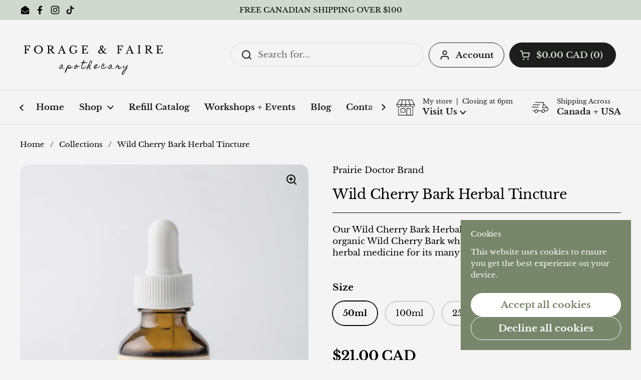

--- FILE ---
content_type: text/html; charset=utf-8
request_url: https://forageandfaire.com/products/wildcbt?section_id=template--17688198709424__main&option_values=1788219064496
body_size: 4784
content:
<div id="shopify-section-template--17688198709424__main" class="shopify-section mount-css-slider mount-toggles mount-product-page"><link href="//forageandfaire.com/cdn/shop/t/6/assets/section-main-product.css?v=68809400782868590851740063731" rel="stylesheet" type="text/css" media="all" />
<product-page 
  id="product-template--17688198709424__main" 
  class="container container--large container--vertical-space-small 
  grid grid--layout grid--gap-xlarge grid-2 grid-lap-1 grid--no-stretch 
  main-product product-component--default-to-first-variant-true" 
  data-collection="" data-id="7474937397424" 
  data-availability="true" 
  data-js-product-component
><div class="product-gallery product-gallery--slider" data-js-product-gallery><css-slider data-options='{
        "selector": ".product-gallery-item",
        "autoHeight": true,"thumbnails": false, 
          "navigation": false,"listenScroll": true
      }'
        class="css-slider--bottom-navigation element--border-radius" 
        id="css-slider-template--17688198709424__main"
      >
<div class="grid  grid--slider   grid-1  grid--gap-small">

        <style data-shopify>
          #product-template--17688198709424__main .product-gallery-item .lazy-image img {
            padding: 0% !important;
          }
          
            #product-template--17688198709424__main video {
              object-fit: cover;
            }
          
        </style>

<div 
  id="FeaturedMedia-template--17688198709424__main-29055162712240" 
  class="product-gallery-item element--border-radius 
   
  
  element--border-radius"
  data-product-media-type="image"
  data-product-single-media-wrapper
  data-media-id="29055162712240"
  data-video
  tabindex="0"
  data-index="0"data-image-zoomdata-ratio="0.75" style="padding-top: 133.33333333333334%">
<figure 
	class="lazy-image apply-gallery-animation
		lazy-image--background  
		
	" 
	 
		data-ratio="0.75" style="padding-top: 133.33333333333334%" 
	
	data-crop="true"
>

	<img
	  src="//forageandfaire.com/cdn/shop/files/Wild-Cherry-Bark-Prairie-Doctor-Brand.png?v=1757696629&width=480" alt="Our Wild Cherry Bark Herbal Tincture is handcrafted using organic Wild Cherry Bark which is highly revered in traditional herbal medicine for its many health supporting properties."
	  srcset="//forageandfaire.com/cdn/shop/files/Wild-Cherry-Bark-Prairie-Doctor-Brand.png?v=1757696629&width=240 240w,//forageandfaire.com/cdn/shop/files/Wild-Cherry-Bark-Prairie-Doctor-Brand.png?v=1757696629&width=360 360w,//forageandfaire.com/cdn/shop/files/Wild-Cherry-Bark-Prairie-Doctor-Brand.png?v=1757696629&width=420 420w,//forageandfaire.com/cdn/shop/files/Wild-Cherry-Bark-Prairie-Doctor-Brand.png?v=1757696629&width=480 480w,//forageandfaire.com/cdn/shop/files/Wild-Cherry-Bark-Prairie-Doctor-Brand.png?v=1757696629&width=640 640w,//forageandfaire.com/cdn/shop/files/Wild-Cherry-Bark-Prairie-Doctor-Brand.png?v=1757696629&width=840 840w"
	  class="img"
	  width="900"
	  height="1200"
		data-ratio="0.75"
	  sizes="(max-width: 767px) calc(100vw - 20px),(max-width: 1680px) 50vw, calc(1680px / 2)"
	   loading="lazy" 
		
		
		onload="this.parentNode.classList.add('lazyloaded')"
 	/>

</figure><product-image-zoom class="product-gallery-item__zoom" data-image="//forageandfaire.com/cdn/shop/files/Wild-Cherry-Bark-Prairie-Doctor-Brand.png?v=1757696629" aria-hidden="true" tabindex="-1"><svg width="21" height="21" viewBox="0 0 21 21" fill="none" xmlns="http://www.w3.org/2000/svg"><circle cx="9.08008" cy="9" r="8" stroke="var(--main-text)" stroke-width="2" style="fill:none!important" /><rect x="14.2988" y="15.9062" width="1.98612" height="6.65426" transform="rotate(-45 14.2988 15.9062)" fill="#111111"/><path d="M8.08008 5H10.0801V13H8.08008V5Z" fill="#111111"/><path d="M13.0801 8V10L5.08008 10L5.08008 8L13.0801 8Z" fill="#111111"/></svg></product-image-zoom>
    
</div>
<div 
  id="FeaturedMedia-template--17688198709424__main-29012684046512" 
  class="product-gallery-item element--border-radius 
   
  
  element--border-radius"
  data-product-media-type="image"
  data-product-single-media-wrapper
  data-media-id="29012684046512"
  data-video
  tabindex="0"
  data-index="1"data-image-zoomdata-ratio="0.8" style="padding-top: 125.0%">
<figure 
	class="lazy-image apply-gallery-animation
		lazy-image--background  
		
	" 
	 
		data-ratio="0.8" style="padding-top: 125.0%" 
	
	data-crop="true"
>

	<img
	  src="//forageandfaire.com/cdn/shop/files/Bulk-Herbal-Tinctures-Prairie-Doctor-Brand_689915ab-83d4-4adf-9f3b-2a9fafe4b45d.png?v=1758576393&width=480" alt="Bulk bottle sizes. Bulk herbal tinctures for practitioners."
	  srcset="//forageandfaire.com/cdn/shop/files/Bulk-Herbal-Tinctures-Prairie-Doctor-Brand_689915ab-83d4-4adf-9f3b-2a9fafe4b45d.png?v=1758576393&width=240 240w,//forageandfaire.com/cdn/shop/files/Bulk-Herbal-Tinctures-Prairie-Doctor-Brand_689915ab-83d4-4adf-9f3b-2a9fafe4b45d.png?v=1758576393&width=360 360w,//forageandfaire.com/cdn/shop/files/Bulk-Herbal-Tinctures-Prairie-Doctor-Brand_689915ab-83d4-4adf-9f3b-2a9fafe4b45d.png?v=1758576393&width=420 420w,//forageandfaire.com/cdn/shop/files/Bulk-Herbal-Tinctures-Prairie-Doctor-Brand_689915ab-83d4-4adf-9f3b-2a9fafe4b45d.png?v=1758576393&width=480 480w,//forageandfaire.com/cdn/shop/files/Bulk-Herbal-Tinctures-Prairie-Doctor-Brand_689915ab-83d4-4adf-9f3b-2a9fafe4b45d.png?v=1758576393&width=640 640w,//forageandfaire.com/cdn/shop/files/Bulk-Herbal-Tinctures-Prairie-Doctor-Brand_689915ab-83d4-4adf-9f3b-2a9fafe4b45d.png?v=1758576393&width=840 840w,//forageandfaire.com/cdn/shop/files/Bulk-Herbal-Tinctures-Prairie-Doctor-Brand_689915ab-83d4-4adf-9f3b-2a9fafe4b45d.png?v=1758576393&width=1080 1080w"
	  class="img"
	  width="1080"
	  height="1350"
		data-ratio="0.8"
	  sizes="(max-width: 767px) calc(100vw - 20px),(max-width: 1680px) 50vw, calc(1680px / 2)"
	   loading="lazy" 
		
		
		onload="this.parentNode.classList.add('lazyloaded')"
 	/>

</figure><product-image-zoom class="product-gallery-item__zoom" data-image="//forageandfaire.com/cdn/shop/files/Bulk-Herbal-Tinctures-Prairie-Doctor-Brand_689915ab-83d4-4adf-9f3b-2a9fafe4b45d.png?v=1758576393" aria-hidden="true" tabindex="-1"><svg width="21" height="21" viewBox="0 0 21 21" fill="none" xmlns="http://www.w3.org/2000/svg"><circle cx="9.08008" cy="9" r="8" stroke="var(--main-text)" stroke-width="2" style="fill:none!important" /><rect x="14.2988" y="15.9062" width="1.98612" height="6.65426" transform="rotate(-45 14.2988 15.9062)" fill="#111111"/><path d="M8.08008 5H10.0801V13H8.08008V5Z" fill="#111111"/><path d="M13.0801 8V10L5.08008 10L5.08008 8L13.0801 8Z" fill="#111111"/></svg></product-image-zoom>
    
</div></div></css-slider><div class="product-gallery__thumbnails ">
        <div class="product-gallery__thumbnails-holder"><button class="thumbnail element--border-radius" data-index="0"  tabindex="0" >
              <span class="visually-hidden">Show slide 1</span>
              <span aria-hidden="true" style="display:block">
<figure 
  class="lazy-image lazy-image--small  thumbnail__image " 
  data-ratio style="padding-top: 120.00048000192001%"
>
  
    <img 
      
src="//forageandfaire.com/cdn/shop/files/Wild-Cherry-Bark-Prairie-Doctor-Brand.png?crop=center&height=144&v=1757696629&width=120" 
        srcset="
          //forageandfaire.com/cdn/shop/files/Wild-Cherry-Bark-Prairie-Doctor-Brand.png?crop=center&height=144&v=1757696629&width=120 100w, 
          //forageandfaire.com/cdn/shop/files/Wild-Cherry-Bark-Prairie-Doctor-Brand.png?crop=center&height=264&v=1757696629&width=220 200w, 
          //forageandfaire.com/cdn/shop/files/Wild-Cherry-Bark-Prairie-Doctor-Brand.png?crop=center&height=384&v=1757696629&width=320 300w
        "
      
      alt="Our Wild Cherry Bark Herbal Tincture is handcrafted using organic Wild Cherry Bark which is highly revered in traditional herbal medicine for its many health supporting properties."
      loading="lazy"
      sizes="100px"
      width="900" height="1200"
      onload="this.parentNode.classList.add('lazyloaded')"
    /></figure></span>
            </button><button class="thumbnail element--border-radius" data-index="1"  tabindex="0" >
              <span class="visually-hidden">Show slide 2</span>
              <span aria-hidden="true" style="display:block">
<figure 
  class="lazy-image lazy-image--small  thumbnail__image " 
  data-ratio style="padding-top: 120.00048000192001%"
>
  
    <img 
      
src="//forageandfaire.com/cdn/shop/files/Bulk-Herbal-Tinctures-Prairie-Doctor-Brand_689915ab-83d4-4adf-9f3b-2a9fafe4b45d.png?crop=center&height=144&v=1758576393&width=120" 
        srcset="
          //forageandfaire.com/cdn/shop/files/Bulk-Herbal-Tinctures-Prairie-Doctor-Brand_689915ab-83d4-4adf-9f3b-2a9fafe4b45d.png?crop=center&height=144&v=1758576393&width=120 100w, 
          //forageandfaire.com/cdn/shop/files/Bulk-Herbal-Tinctures-Prairie-Doctor-Brand_689915ab-83d4-4adf-9f3b-2a9fafe4b45d.png?crop=center&height=264&v=1758576393&width=220 200w, 
          //forageandfaire.com/cdn/shop/files/Bulk-Herbal-Tinctures-Prairie-Doctor-Brand_689915ab-83d4-4adf-9f3b-2a9fafe4b45d.png?crop=center&height=384&v=1758576393&width=320 300w
        "
      
      alt="Bulk bottle sizes. Bulk herbal tinctures for practitioners."
      loading="lazy"
      sizes="100px"
      width="1080" height="1350"
      onload="this.parentNode.classList.add('lazyloaded')"
    /></figure></span>
            </button></div>
      </div></div>
    
  <link href="//forageandfaire.com/cdn/shop/t/6/assets/component-toggle.css?v=139630499285265041251738723020" rel="stylesheet" type="text/css" media="all" />

	<div class="product-text remove-empty-space"><span 
            class="product__subtitle text-size--regular"
            
          >
            <a href="/collections/vendors?q=Prairie%20Doctor%20Brand"><span class="text-animation--underline-thin">Prairie Doctor Brand</span></a>
          </span><h1 class="product__title h2" >Wild Cherry Bark Herbal Tincture</h1><span class="divider" aria-hidden="true"
          style="
            --divider-height: 1px; 
            --divider-color: #000000; 
            --divider-style: solid;
          " >&nbsp;</span><div class="product__description rte" >
              <p>Our Wild Cherry Bark Herbal Tincture is handcrafted using organic Wild Cherry Bark which is highly revered in traditional herbal medicine for its many health supporting properties.</p>
<!---->
            </div><link href="//forageandfaire.com/cdn/shop/t/6/assets/component-product-item.css?v=96795025716509286301738723020" rel="stylesheet" type="text/css" media="all" />
          <div class="product__badges" >
<div class="product-item__badges text-size--small"></div></div>

<product-variants 
  data-main-product-variants
   data-main-product-page-variants 
  data-variants="1"
  data-type="radio"
  data-hide-variants="true"
  data-unavailable-variants="show"
  data-url="/products/wildcbt" data-id="template--17688198709424__main" data-helper-id="template--17688198709424__main"
  data-style="radio"
  
  
   data-has-variants 
  
> 

  <script type="application/json" data-js-variant-data data-update-block="variant-data">
    {"id":43190221242544,"title":"100ml","option1":"100ml","option2":null,"option3":null,"sku":"","requires_shipping":true,"taxable":true,"featured_image":null,"available":true,"name":"Wild Cherry Bark Herbal Tincture - 100ml","public_title":"100ml","options":["100ml"],"price":3150,"weight":200,"compare_at_price":null,"inventory_management":null,"barcode":null,"requires_selling_plan":false,"selling_plan_allocations":[]}
  </script><div class="product-variants product-variants--radio no-js-hidden"
      
    ><div class="product-variant" data-name="product-size-template--17688198709424__main" data-js-product-variant>

          <span class="product-variant__name text-size--large">Size</span>

          <div class="product-variant__container" data-js-product-variant-container="radio">
<div class="product-variant__item ">
                  
      <input type="radio" name="product-size-template--17688198709424__main" id="wildcbt-option-size-1-template--17688198709424__main" value="50ml" 
         
        
        class="product-variant__input product-variant-value "
        data-available="true"
    
    data-option-value-id="1788219031728"
    data-variant-id="43190221209776"
    

      >

      <label for="wildcbt-option-size-1-template--17688198709424__main" class="product-variant__label">50ml

      </label>

    </div><div class="product-variant__item ">
                  
      <input type="radio" name="product-size-template--17688198709424__main" id="wildcbt-option-size-2-template--17688198709424__main" value="100ml" 
        checked 
        
        class="product-variant__input product-variant-value "
        data-available="true"
    
    data-option-value-id="1788219064496"
    data-variant-id="43190221242544"
     data-selected 

      >

      <label for="wildcbt-option-size-2-template--17688198709424__main" class="product-variant__label">100ml

      </label>

    </div><div class="product-variant__item ">
                  
      <input type="radio" name="product-size-template--17688198709424__main" id="wildcbt-option-size-3-template--17688198709424__main" value="250ml" 
         
        
        class="product-variant__input product-variant-value "
        data-available="true"
    
    data-option-value-id="1788219097264"
    data-variant-id="43190221275312"
    

      >

      <label for="wildcbt-option-size-3-template--17688198709424__main" class="product-variant__label">250ml

      </label>

    </div><div class="product-variant__item ">
                  
      <input type="radio" name="product-size-template--17688198709424__main" id="wildcbt-option-size-4-template--17688198709424__main" value="500ml" 
         
        
        class="product-variant__input product-variant-value "
        data-available="true"
    
    data-option-value-id="1788219130032"
    data-variant-id="43190221308080"
    

      >

      <label for="wildcbt-option-size-4-template--17688198709424__main" class="product-variant__label">500ml

      </label>

    </div><div class="product-variant__item ">
                  
      <input type="radio" name="product-size-template--17688198709424__main" id="wildcbt-option-size-5-template--17688198709424__main" value="1000ml" 
         
        
        class="product-variant__input product-variant-value "
        data-available="true"
    
    data-option-value-id="1788219162800"
    data-variant-id="43190221340848"
    

      >

      <label for="wildcbt-option-size-5-template--17688198709424__main" class="product-variant__label">1000ml

      </label>

    </div></div>

        </div></div></product-variants><div class="empty-space" aria-hidden="true" >&nbsp;</div><div class="product-actions" ><div data-update-block="price-extended" class="product-actions__price show-block-if-variant-selected">

<div class="product-price "><span class="product-price--original text-size--heading">
      <span class="visually-hidden">Regular price</span>
      $31.50 CAD
    </span></div></div><product-form 
              id="add-to-cart-template--17688198709424__main" class="product-form"
               data-ajax-cart data-js-product-form 
              data-product-url="/products/wildcbt"
            ><form method="post" action="/cart/add" id="product-form-template--17688198709424__main" accept-charset="UTF-8" class="form" enctype="multipart/form-data" novalidate="novalidate" data-type="add-to-cart-form"><input type="hidden" name="form_type" value="product" /><input type="hidden" name="utf8" value="✓" /><span data-update-block="variant-id-main"><input type="hidden" name="id" value="43190221242544"></span><div class="product__cart-functions">

                  <div class="flex-buttons shopify-buttons--not-solid">

                    <style>
                      #add-to-cart-template--17688198709424__main .flex-buttons {}
                    </style>

<product-quantity class="product-quantity" 
   
   
data-js-product-quantity>

  <button class="product-quantity__minus qty-minus no-js-hidden" aria-label="Decrease quantity" role="button" controls="qty-template--17688198709424__main"><svg width="12" height="12" viewBox="0 0 12 12" fill="none" xmlns="http://www.w3.org/2000/svg"><path d="M12 5V7H0L1.19209e-07 5L12 5Z" fill="black" style="stroke:none"/></svg></button>

  <label for="qty-template--17688198709424__main" class="visually-hidden">Quantity</label>
  <input type="number" name="quantity" value="1" min="1" max="999" class="product-quantity__selector qty-selector text-size--xlarge" id="qty-template--17688198709424__main">

  <button class="product-quantity__plus qty-plus no-js-hidden" aria-label="Increase quantity" role="button" controls="qty-template--17688198709424__main"><svg width="12" height="12" viewBox="0 0 12 12" fill="none" xmlns="http://www.w3.org/2000/svg"><path d="M5 0H7V12H5V0Z" fill="black" style="stroke:none"/><path d="M12 5V7H0L1.19209e-07 5L12 5Z" fill="black" style="stroke:none"/></svg></button>

</product-quantity><button type="submit" name="add" class="add-to-cart button button--solid button--product button--loader 
                      
                      " 
                      data-js-product-add-to-cart
                    >
                      <span class="button__text" data-js-product-add-to-cart-text >Add to cart</span>
                      <span class="button__preloader">
                        <svg class="button__preloader-element" viewBox="25 25 50 50"><circle cx="50" cy="50" r="20" fill="none" stroke-width="4"/></svg>
                      </span>
                    </button><div data-shopify="payment-button" class="shopify-payment-button"> <shopify-accelerated-checkout recommended="{&quot;supports_subs&quot;:true,&quot;supports_def_opts&quot;:false,&quot;name&quot;:&quot;shop_pay&quot;,&quot;wallet_params&quot;:{&quot;shopId&quot;:62230986928,&quot;merchantName&quot;:&quot;Forage \u0026 Faire&quot;,&quot;personalized&quot;:true}}" fallback="{&quot;supports_subs&quot;:true,&quot;supports_def_opts&quot;:true,&quot;name&quot;:&quot;buy_it_now&quot;,&quot;wallet_params&quot;:{}}" access-token="2c1131741003e5167a98eab8c1969ec4" buyer-country="CA" buyer-locale="en" buyer-currency="CAD" variant-params="[{&quot;id&quot;:43190221209776,&quot;requiresShipping&quot;:true},{&quot;id&quot;:43190221242544,&quot;requiresShipping&quot;:true},{&quot;id&quot;:43190221275312,&quot;requiresShipping&quot;:true},{&quot;id&quot;:43190221308080,&quot;requiresShipping&quot;:true},{&quot;id&quot;:43190221340848,&quot;requiresShipping&quot;:true}]" shop-id="62230986928" enabled-flags="[&quot;d6d12da0&quot;,&quot;5865c7bd&quot;]" > <div class="shopify-payment-button__button" role="button" disabled aria-hidden="true" style="background-color: transparent; border: none"> <div class="shopify-payment-button__skeleton">&nbsp;</div> </div> <div class="shopify-payment-button__more-options shopify-payment-button__skeleton" role="button" disabled aria-hidden="true">&nbsp;</div> </shopify-accelerated-checkout> <small id="shopify-buyer-consent" class="hidden" aria-hidden="true" data-consent-type="subscription"> This item is a recurring or deferred purchase. By continuing, I agree to the <span id="shopify-subscription-policy-button">cancellation policy</span> and authorize you to charge my payment method at the prices, frequency and dates listed on this page until my order is fulfilled or I cancel, if permitted. </small> </div></div>
                  
                </div><input type="hidden" name="product-id" value="7474937397424" /><input type="hidden" name="section-id" value="template--17688198709424__main" /></form></product-form><form method="post" action="/cart/add" id="product-form-installment" accept-charset="UTF-8" class="shopify-product-form" enctype="multipart/form-data"><input type="hidden" name="form_type" value="product" /><input type="hidden" name="utf8" value="✓" /><span data-update-block="variant-id-installment"><input type="hidden" name="id" value="43190221242544"></span>
              
<input type="hidden" name="product-id" value="7474937397424" /><input type="hidden" name="section-id" value="template--17688198709424__main" /></form></div>

<div class="card-widget   card-widget--layout-boxed   element--overflow-hidden  card-widget--no-padding" 
  style="--widget-borders-color: rgba(0, 0, 0, 0.15);
  --color-borders-main: rgba(0, 0, 0, 0.15);--color-background-widget-header: rgba(0, 0, 0, 0.08);" 
><div class="card-widget__content  remove-empty-space">
            
              <div 
                class="pickup-availability-widget element--border-radius no-js-hidden show-block-if-variant-selected"
                 
                data-update-block="pickup-availability"
              ><pickup-availability-widget data-id="template--17688198709424__main">
<div class="pickup-availability-widget__header"><svg width="20" height="15" viewBox="0 0 20 15" fill="none" xmlns="http://www.w3.org/2000/svg"><path d="M0 7.60645L1.41421 6.19223L8.48528 13.2633L7.07107 14.6775L0 7.60645Z" fill="black"/>  <path d="M18.2635 0.656697L19.6777 2.07091L7.07107 14.6775L5.65685 13.2633L18.2635 0.656697Z" fill="black"/></svg><strong>Available for pickup at</strong>
</div><div role="tablist" class="pickup-availability-widget__locations"><div class="pickup-availability-widget__location">
            <div class="pickup-availability-widget__location-icon">
<svg height="64" viewBox="0 0 64 64" width="64" xmlns="http://www.w3.org/2000/svg"><g style="fill:none;stroke:#202020;stroke-miterlimit:10;stroke-width:2;stroke-linejoin:round;stroke-linecap:round"><path d="m36 36h12v22h-12z"/><path d="m56 30v28h-48v-28"/><path d="m16 36h14v12h-14z"/><path d="m52.6 6h-41.2l-9.4 16.5a7.5 7.5 0 0 0 15 0 7.5 7.5 0 0 0 15 0 7.5 7.5 0 0 0 15 0 7.5 7.5 0 0 0 15 0zm-50.6 16h60m-30-16v16.5m-15 0 5-16.5m25 16.5-5-16.5"/></g></svg></div>
            <div class="pickup-availability-widget__location-address">
              <span><strong>Forage &amp; Faire - Abbotsford</strong></span>
              <button class="pickup-availability-widget__location-view"
                role="tab" aria-selected="false" aria-controls="pickup-availability-widget-tab-forage-amp-faire-abbotsford-7474937397424"
              >
                <svg width="11" height="11" viewBox="0 0 11 11" fill="none" xmlns="http://www.w3.org/2000/svg"><rect x="5" width="1" height="11" fill="black"/><path d="M11 5L11 6L-4.37114e-08 6L0 5L11 5Z" fill="black"/></svg>
                <span class="text-animation--underline-thin">Store details</span>
              </button>
            </div>
            <div class="pickup-availability-widget__location-time">
              <span><strong>Usually ready in 24 hours</strong></span>
            </div>
            <div class="pickup-availability-widget__location-details" 
              role="tabpanel"
              id="pickup-availability-widget-tab-forage-amp-faire-abbotsford-7474937397424"
            ><address class="pickup-availability-widget__location-details__address text-size--small">
                <p>33735 Essendene Avenue<br>Unit A<br>Abbotsford BC V2S 2G7<br>Canada</p>
              </address><p class="pickup-availability-widget__location-details__phone text-size--small">
                  <a href="tel:+17785520620">+17785520620</a><br>
                </p></div>
          </div></div></pickup-availability-widget></div>
            
          </div></div></div>

</product-page>

<script src="//forageandfaire.com/cdn/shop/t/6/assets/component-toggle.js?v=56068292206579506591738723020" defer></script><script src="//forageandfaire.com/cdn/shop/t/6/assets/component-product-image-zoom.js?v=66950941361435549001738723020" defer></script><script src="//forageandfaire.com/cdn/shop/t/6/assets/section-main-product.js?v=109635260712960255581738723021" defer></script></div>

--- FILE ---
content_type: text/html; charset=utf-8
request_url: https://forageandfaire.com/products/wildcbt?section_id=template--17688198709424__main&option_values=1788219097264
body_size: 4977
content:
<div id="shopify-section-template--17688198709424__main" class="shopify-section mount-css-slider mount-toggles mount-product-page"><link href="//forageandfaire.com/cdn/shop/t/6/assets/section-main-product.css?v=68809400782868590851740063731" rel="stylesheet" type="text/css" media="all" />
<product-page 
  id="product-template--17688198709424__main" 
  class="container container--large container--vertical-space-small 
  grid grid--layout grid--gap-xlarge grid-2 grid-lap-1 grid--no-stretch 
  main-product product-component--default-to-first-variant-true" 
  data-collection="" data-id="7474937397424" 
  data-availability="true" 
  data-js-product-component
><div class="product-gallery product-gallery--slider" data-js-product-gallery><css-slider data-options='{
        "selector": ".product-gallery-item",
        "autoHeight": true,"thumbnails": false, 
          "navigation": false,"listenScroll": true
      }'
        class="css-slider--bottom-navigation element--border-radius" 
        id="css-slider-template--17688198709424__main"
      >
<div class="grid  grid--slider   grid-1  grid--gap-small">

        <style data-shopify>
          #product-template--17688198709424__main .product-gallery-item .lazy-image img {
            padding: 0% !important;
          }
          
            #product-template--17688198709424__main video {
              object-fit: cover;
            }
          
        </style>

<div 
  id="FeaturedMedia-template--17688198709424__main-29055162712240" 
  class="product-gallery-item element--border-radius 
   
  
  element--border-radius"
  data-product-media-type="image"
  data-product-single-media-wrapper
  data-media-id="29055162712240"
  data-video
  tabindex="0"
  data-index="0"data-image-zoomdata-ratio="0.75" style="padding-top: 133.33333333333334%">
<figure 
	class="lazy-image apply-gallery-animation
		lazy-image--background  
		
	" 
	 
		data-ratio="0.75" style="padding-top: 133.33333333333334%" 
	
	data-crop="true"
>

	<img
	  src="//forageandfaire.com/cdn/shop/files/Wild-Cherry-Bark-Prairie-Doctor-Brand.png?v=1757696629&width=480" alt="Our Wild Cherry Bark Herbal Tincture is handcrafted using organic Wild Cherry Bark which is highly revered in traditional herbal medicine for its many health supporting properties."
	  srcset="//forageandfaire.com/cdn/shop/files/Wild-Cherry-Bark-Prairie-Doctor-Brand.png?v=1757696629&width=240 240w,//forageandfaire.com/cdn/shop/files/Wild-Cherry-Bark-Prairie-Doctor-Brand.png?v=1757696629&width=360 360w,//forageandfaire.com/cdn/shop/files/Wild-Cherry-Bark-Prairie-Doctor-Brand.png?v=1757696629&width=420 420w,//forageandfaire.com/cdn/shop/files/Wild-Cherry-Bark-Prairie-Doctor-Brand.png?v=1757696629&width=480 480w,//forageandfaire.com/cdn/shop/files/Wild-Cherry-Bark-Prairie-Doctor-Brand.png?v=1757696629&width=640 640w,//forageandfaire.com/cdn/shop/files/Wild-Cherry-Bark-Prairie-Doctor-Brand.png?v=1757696629&width=840 840w"
	  class="img"
	  width="900"
	  height="1200"
		data-ratio="0.75"
	  sizes="(max-width: 767px) calc(100vw - 20px),(max-width: 1680px) 50vw, calc(1680px / 2)"
	   loading="lazy" 
		
		
		onload="this.parentNode.classList.add('lazyloaded')"
 	/>

</figure><product-image-zoom class="product-gallery-item__zoom" data-image="//forageandfaire.com/cdn/shop/files/Wild-Cherry-Bark-Prairie-Doctor-Brand.png?v=1757696629" aria-hidden="true" tabindex="-1"><svg width="21" height="21" viewBox="0 0 21 21" fill="none" xmlns="http://www.w3.org/2000/svg"><circle cx="9.08008" cy="9" r="8" stroke="var(--main-text)" stroke-width="2" style="fill:none!important" /><rect x="14.2988" y="15.9062" width="1.98612" height="6.65426" transform="rotate(-45 14.2988 15.9062)" fill="#111111"/><path d="M8.08008 5H10.0801V13H8.08008V5Z" fill="#111111"/><path d="M13.0801 8V10L5.08008 10L5.08008 8L13.0801 8Z" fill="#111111"/></svg></product-image-zoom>
    
</div>
<div 
  id="FeaturedMedia-template--17688198709424__main-29012684046512" 
  class="product-gallery-item element--border-radius 
   
  
  element--border-radius"
  data-product-media-type="image"
  data-product-single-media-wrapper
  data-media-id="29012684046512"
  data-video
  tabindex="0"
  data-index="1"data-image-zoomdata-ratio="0.8" style="padding-top: 125.0%">
<figure 
	class="lazy-image apply-gallery-animation
		lazy-image--background  
		
	" 
	 
		data-ratio="0.8" style="padding-top: 125.0%" 
	
	data-crop="true"
>

	<img
	  src="//forageandfaire.com/cdn/shop/files/Bulk-Herbal-Tinctures-Prairie-Doctor-Brand_689915ab-83d4-4adf-9f3b-2a9fafe4b45d.png?v=1758576393&width=480" alt="Bulk bottle sizes. Bulk herbal tinctures for practitioners."
	  srcset="//forageandfaire.com/cdn/shop/files/Bulk-Herbal-Tinctures-Prairie-Doctor-Brand_689915ab-83d4-4adf-9f3b-2a9fafe4b45d.png?v=1758576393&width=240 240w,//forageandfaire.com/cdn/shop/files/Bulk-Herbal-Tinctures-Prairie-Doctor-Brand_689915ab-83d4-4adf-9f3b-2a9fafe4b45d.png?v=1758576393&width=360 360w,//forageandfaire.com/cdn/shop/files/Bulk-Herbal-Tinctures-Prairie-Doctor-Brand_689915ab-83d4-4adf-9f3b-2a9fafe4b45d.png?v=1758576393&width=420 420w,//forageandfaire.com/cdn/shop/files/Bulk-Herbal-Tinctures-Prairie-Doctor-Brand_689915ab-83d4-4adf-9f3b-2a9fafe4b45d.png?v=1758576393&width=480 480w,//forageandfaire.com/cdn/shop/files/Bulk-Herbal-Tinctures-Prairie-Doctor-Brand_689915ab-83d4-4adf-9f3b-2a9fafe4b45d.png?v=1758576393&width=640 640w,//forageandfaire.com/cdn/shop/files/Bulk-Herbal-Tinctures-Prairie-Doctor-Brand_689915ab-83d4-4adf-9f3b-2a9fafe4b45d.png?v=1758576393&width=840 840w,//forageandfaire.com/cdn/shop/files/Bulk-Herbal-Tinctures-Prairie-Doctor-Brand_689915ab-83d4-4adf-9f3b-2a9fafe4b45d.png?v=1758576393&width=1080 1080w"
	  class="img"
	  width="1080"
	  height="1350"
		data-ratio="0.8"
	  sizes="(max-width: 767px) calc(100vw - 20px),(max-width: 1680px) 50vw, calc(1680px / 2)"
	   loading="lazy" 
		
		
		onload="this.parentNode.classList.add('lazyloaded')"
 	/>

</figure><product-image-zoom class="product-gallery-item__zoom" data-image="//forageandfaire.com/cdn/shop/files/Bulk-Herbal-Tinctures-Prairie-Doctor-Brand_689915ab-83d4-4adf-9f3b-2a9fafe4b45d.png?v=1758576393" aria-hidden="true" tabindex="-1"><svg width="21" height="21" viewBox="0 0 21 21" fill="none" xmlns="http://www.w3.org/2000/svg"><circle cx="9.08008" cy="9" r="8" stroke="var(--main-text)" stroke-width="2" style="fill:none!important" /><rect x="14.2988" y="15.9062" width="1.98612" height="6.65426" transform="rotate(-45 14.2988 15.9062)" fill="#111111"/><path d="M8.08008 5H10.0801V13H8.08008V5Z" fill="#111111"/><path d="M13.0801 8V10L5.08008 10L5.08008 8L13.0801 8Z" fill="#111111"/></svg></product-image-zoom>
    
</div></div></css-slider><div class="product-gallery__thumbnails ">
        <div class="product-gallery__thumbnails-holder"><button class="thumbnail element--border-radius" data-index="0"  tabindex="0" >
              <span class="visually-hidden">Show slide 1</span>
              <span aria-hidden="true" style="display:block">
<figure 
  class="lazy-image lazy-image--small  thumbnail__image " 
  data-ratio style="padding-top: 120.00048000192001%"
>
  
    <img 
      
src="//forageandfaire.com/cdn/shop/files/Wild-Cherry-Bark-Prairie-Doctor-Brand.png?crop=center&height=144&v=1757696629&width=120" 
        srcset="
          //forageandfaire.com/cdn/shop/files/Wild-Cherry-Bark-Prairie-Doctor-Brand.png?crop=center&height=144&v=1757696629&width=120 100w, 
          //forageandfaire.com/cdn/shop/files/Wild-Cherry-Bark-Prairie-Doctor-Brand.png?crop=center&height=264&v=1757696629&width=220 200w, 
          //forageandfaire.com/cdn/shop/files/Wild-Cherry-Bark-Prairie-Doctor-Brand.png?crop=center&height=384&v=1757696629&width=320 300w
        "
      
      alt="Our Wild Cherry Bark Herbal Tincture is handcrafted using organic Wild Cherry Bark which is highly revered in traditional herbal medicine for its many health supporting properties."
      loading="lazy"
      sizes="100px"
      width="900" height="1200"
      onload="this.parentNode.classList.add('lazyloaded')"
    /></figure></span>
            </button><button class="thumbnail element--border-radius" data-index="1"  tabindex="0" >
              <span class="visually-hidden">Show slide 2</span>
              <span aria-hidden="true" style="display:block">
<figure 
  class="lazy-image lazy-image--small  thumbnail__image " 
  data-ratio style="padding-top: 120.00048000192001%"
>
  
    <img 
      
src="//forageandfaire.com/cdn/shop/files/Bulk-Herbal-Tinctures-Prairie-Doctor-Brand_689915ab-83d4-4adf-9f3b-2a9fafe4b45d.png?crop=center&height=144&v=1758576393&width=120" 
        srcset="
          //forageandfaire.com/cdn/shop/files/Bulk-Herbal-Tinctures-Prairie-Doctor-Brand_689915ab-83d4-4adf-9f3b-2a9fafe4b45d.png?crop=center&height=144&v=1758576393&width=120 100w, 
          //forageandfaire.com/cdn/shop/files/Bulk-Herbal-Tinctures-Prairie-Doctor-Brand_689915ab-83d4-4adf-9f3b-2a9fafe4b45d.png?crop=center&height=264&v=1758576393&width=220 200w, 
          //forageandfaire.com/cdn/shop/files/Bulk-Herbal-Tinctures-Prairie-Doctor-Brand_689915ab-83d4-4adf-9f3b-2a9fafe4b45d.png?crop=center&height=384&v=1758576393&width=320 300w
        "
      
      alt="Bulk bottle sizes. Bulk herbal tinctures for practitioners."
      loading="lazy"
      sizes="100px"
      width="1080" height="1350"
      onload="this.parentNode.classList.add('lazyloaded')"
    /></figure></span>
            </button></div>
      </div></div>
    
  <link href="//forageandfaire.com/cdn/shop/t/6/assets/component-toggle.css?v=139630499285265041251738723020" rel="stylesheet" type="text/css" media="all" />

	<div class="product-text remove-empty-space"><span 
            class="product__subtitle text-size--regular"
            
          >
            <a href="/collections/vendors?q=Prairie%20Doctor%20Brand"><span class="text-animation--underline-thin">Prairie Doctor Brand</span></a>
          </span><h1 class="product__title h2" >Wild Cherry Bark Herbal Tincture</h1><span class="divider" aria-hidden="true"
          style="
            --divider-height: 1px; 
            --divider-color: #000000; 
            --divider-style: solid;
          " >&nbsp;</span><div class="product__description rte" >
              <p>Our Wild Cherry Bark Herbal Tincture is handcrafted using organic Wild Cherry Bark which is highly revered in traditional herbal medicine for its many health supporting properties.</p>
<!---->
            </div><link href="//forageandfaire.com/cdn/shop/t/6/assets/component-product-item.css?v=96795025716509286301738723020" rel="stylesheet" type="text/css" media="all" />
          <div class="product__badges" >
<div class="product-item__badges text-size--small"></div></div>

<product-variants 
  data-main-product-variants
   data-main-product-page-variants 
  data-variants="1"
  data-type="radio"
  data-hide-variants="true"
  data-unavailable-variants="show"
  data-url="/products/wildcbt" data-id="template--17688198709424__main" data-helper-id="template--17688198709424__main"
  data-style="radio"
  
  
   data-has-variants 
  
> 

  <script type="application/json" data-js-variant-data data-update-block="variant-data">
    {"id":43190221275312,"title":"250ml","option1":"250ml","option2":null,"option3":null,"sku":"","requires_shipping":true,"taxable":true,"featured_image":null,"available":true,"name":"Wild Cherry Bark Herbal Tincture - 250ml","public_title":"250ml","options":["250ml"],"price":6100,"weight":430,"compare_at_price":null,"inventory_management":null,"barcode":null,"requires_selling_plan":false,"selling_plan_allocations":[]}
  </script><div class="product-variants product-variants--radio no-js-hidden"
      
    ><div class="product-variant" data-name="product-size-template--17688198709424__main" data-js-product-variant>

          <span class="product-variant__name text-size--large">Size</span>

          <div class="product-variant__container" data-js-product-variant-container="radio">
<div class="product-variant__item ">
                  
      <input type="radio" name="product-size-template--17688198709424__main" id="wildcbt-option-size-1-template--17688198709424__main" value="50ml" 
         
        
        class="product-variant__input product-variant-value "
        data-available="true"
    
    data-option-value-id="1788219031728"
    data-variant-id="43190221209776"
    

      >

      <label for="wildcbt-option-size-1-template--17688198709424__main" class="product-variant__label">50ml

      </label>

    </div><div class="product-variant__item ">
                  
      <input type="radio" name="product-size-template--17688198709424__main" id="wildcbt-option-size-2-template--17688198709424__main" value="100ml" 
         
        
        class="product-variant__input product-variant-value "
        data-available="true"
    
    data-option-value-id="1788219064496"
    data-variant-id="43190221242544"
    

      >

      <label for="wildcbt-option-size-2-template--17688198709424__main" class="product-variant__label">100ml

      </label>

    </div><div class="product-variant__item ">
                  
      <input type="radio" name="product-size-template--17688198709424__main" id="wildcbt-option-size-3-template--17688198709424__main" value="250ml" 
        checked 
        
        class="product-variant__input product-variant-value "
        data-available="true"
    
    data-option-value-id="1788219097264"
    data-variant-id="43190221275312"
     data-selected 

      >

      <label for="wildcbt-option-size-3-template--17688198709424__main" class="product-variant__label">250ml

      </label>

    </div><div class="product-variant__item ">
                  
      <input type="radio" name="product-size-template--17688198709424__main" id="wildcbt-option-size-4-template--17688198709424__main" value="500ml" 
         
        
        class="product-variant__input product-variant-value "
        data-available="true"
    
    data-option-value-id="1788219130032"
    data-variant-id="43190221308080"
    

      >

      <label for="wildcbt-option-size-4-template--17688198709424__main" class="product-variant__label">500ml

      </label>

    </div><div class="product-variant__item ">
                  
      <input type="radio" name="product-size-template--17688198709424__main" id="wildcbt-option-size-5-template--17688198709424__main" value="1000ml" 
         
        
        class="product-variant__input product-variant-value "
        data-available="true"
    
    data-option-value-id="1788219162800"
    data-variant-id="43190221340848"
    

      >

      <label for="wildcbt-option-size-5-template--17688198709424__main" class="product-variant__label">1000ml

      </label>

    </div></div>

        </div></div></product-variants><div class="empty-space" aria-hidden="true" >&nbsp;</div><div class="product-actions" ><div data-update-block="price-extended" class="product-actions__price show-block-if-variant-selected">

<div class="product-price "><span class="product-price--original text-size--heading">
      <span class="visually-hidden">Regular price</span>
      $61.00 CAD
    </span></div></div><product-form 
              id="add-to-cart-template--17688198709424__main" class="product-form"
               data-ajax-cart data-js-product-form 
              data-product-url="/products/wildcbt"
            ><form method="post" action="/cart/add" id="product-form-template--17688198709424__main" accept-charset="UTF-8" class="form" enctype="multipart/form-data" novalidate="novalidate" data-type="add-to-cart-form"><input type="hidden" name="form_type" value="product" /><input type="hidden" name="utf8" value="✓" /><span data-update-block="variant-id-main"><input type="hidden" name="id" value="43190221275312"></span><div class="product__cart-functions">

                  <div class="flex-buttons shopify-buttons--not-solid">

                    <style>
                      #add-to-cart-template--17688198709424__main .flex-buttons {}
                    </style>

<product-quantity class="product-quantity" 
   
   
data-js-product-quantity>

  <button class="product-quantity__minus qty-minus no-js-hidden" aria-label="Decrease quantity" role="button" controls="qty-template--17688198709424__main"><svg width="12" height="12" viewBox="0 0 12 12" fill="none" xmlns="http://www.w3.org/2000/svg"><path d="M12 5V7H0L1.19209e-07 5L12 5Z" fill="black" style="stroke:none"/></svg></button>

  <label for="qty-template--17688198709424__main" class="visually-hidden">Quantity</label>
  <input type="number" name="quantity" value="1" min="1" max="999" class="product-quantity__selector qty-selector text-size--xlarge" id="qty-template--17688198709424__main">

  <button class="product-quantity__plus qty-plus no-js-hidden" aria-label="Increase quantity" role="button" controls="qty-template--17688198709424__main"><svg width="12" height="12" viewBox="0 0 12 12" fill="none" xmlns="http://www.w3.org/2000/svg"><path d="M5 0H7V12H5V0Z" fill="black" style="stroke:none"/><path d="M12 5V7H0L1.19209e-07 5L12 5Z" fill="black" style="stroke:none"/></svg></button>

</product-quantity><button type="submit" name="add" class="add-to-cart button button--solid button--product button--loader 
                      
                      " 
                      data-js-product-add-to-cart
                    >
                      <span class="button__text" data-js-product-add-to-cart-text >Add to cart</span>
                      <span class="button__preloader">
                        <svg class="button__preloader-element" viewBox="25 25 50 50"><circle cx="50" cy="50" r="20" fill="none" stroke-width="4"/></svg>
                      </span>
                    </button><div data-shopify="payment-button" class="shopify-payment-button"> <shopify-accelerated-checkout recommended="{&quot;supports_subs&quot;:true,&quot;supports_def_opts&quot;:false,&quot;name&quot;:&quot;shop_pay&quot;,&quot;wallet_params&quot;:{&quot;shopId&quot;:62230986928,&quot;merchantName&quot;:&quot;Forage \u0026 Faire&quot;,&quot;personalized&quot;:true}}" fallback="{&quot;supports_subs&quot;:true,&quot;supports_def_opts&quot;:true,&quot;name&quot;:&quot;buy_it_now&quot;,&quot;wallet_params&quot;:{}}" access-token="2c1131741003e5167a98eab8c1969ec4" buyer-country="CA" buyer-locale="en" buyer-currency="CAD" variant-params="[{&quot;id&quot;:43190221209776,&quot;requiresShipping&quot;:true},{&quot;id&quot;:43190221242544,&quot;requiresShipping&quot;:true},{&quot;id&quot;:43190221275312,&quot;requiresShipping&quot;:true},{&quot;id&quot;:43190221308080,&quot;requiresShipping&quot;:true},{&quot;id&quot;:43190221340848,&quot;requiresShipping&quot;:true}]" shop-id="62230986928" enabled-flags="[&quot;d6d12da0&quot;,&quot;5865c7bd&quot;]" > <div class="shopify-payment-button__button" role="button" disabled aria-hidden="true" style="background-color: transparent; border: none"> <div class="shopify-payment-button__skeleton">&nbsp;</div> </div> <div class="shopify-payment-button__more-options shopify-payment-button__skeleton" role="button" disabled aria-hidden="true">&nbsp;</div> </shopify-accelerated-checkout> <small id="shopify-buyer-consent" class="hidden" aria-hidden="true" data-consent-type="subscription"> This item is a recurring or deferred purchase. By continuing, I agree to the <span id="shopify-subscription-policy-button">cancellation policy</span> and authorize you to charge my payment method at the prices, frequency and dates listed on this page until my order is fulfilled or I cancel, if permitted. </small> </div></div>
                  
                </div><input type="hidden" name="product-id" value="7474937397424" /><input type="hidden" name="section-id" value="template--17688198709424__main" /></form></product-form><form method="post" action="/cart/add" id="product-form-installment" accept-charset="UTF-8" class="shopify-product-form" enctype="multipart/form-data"><input type="hidden" name="form_type" value="product" /><input type="hidden" name="utf8" value="✓" /><span data-update-block="variant-id-installment"><input type="hidden" name="id" value="43190221275312"></span>
              
<input type="hidden" name="product-id" value="7474937397424" /><input type="hidden" name="section-id" value="template--17688198709424__main" /></form></div>

<div class="card-widget   card-widget--layout-boxed   element--overflow-hidden  card-widget--no-padding" 
  style="--widget-borders-color: rgba(0, 0, 0, 0.15);
  --color-borders-main: rgba(0, 0, 0, 0.15);--color-background-widget-header: rgba(0, 0, 0, 0.08);" 
><div class="card-widget__content  remove-empty-space">
            
              <div 
                class="pickup-availability-widget element--border-radius no-js-hidden show-block-if-variant-selected"
                 
                data-update-block="pickup-availability"
              ><pickup-availability-widget data-id="template--17688198709424__main">
<div class="pickup-availability-widget__header"><svg width="20" height="15" viewBox="0 0 20 15" fill="none" xmlns="http://www.w3.org/2000/svg"><path d="M0 7.60645L1.41421 6.19223L8.48528 13.2633L7.07107 14.6775L0 7.60645Z" fill="black"/>  <path d="M18.2635 0.656697L19.6777 2.07091L7.07107 14.6775L5.65685 13.2633L18.2635 0.656697Z" fill="black"/></svg><strong>Available for pickup at</strong>
</div><div role="tablist" class="pickup-availability-widget__locations"><div class="pickup-availability-widget__location">
            <div class="pickup-availability-widget__location-icon">
<svg height="64" viewBox="0 0 64 64" width="64" xmlns="http://www.w3.org/2000/svg"><g style="fill:none;stroke:#202020;stroke-miterlimit:10;stroke-width:2;stroke-linejoin:round;stroke-linecap:round"><path d="m36 36h12v22h-12z"/><path d="m56 30v28h-48v-28"/><path d="m16 36h14v12h-14z"/><path d="m52.6 6h-41.2l-9.4 16.5a7.5 7.5 0 0 0 15 0 7.5 7.5 0 0 0 15 0 7.5 7.5 0 0 0 15 0 7.5 7.5 0 0 0 15 0zm-50.6 16h60m-30-16v16.5m-15 0 5-16.5m25 16.5-5-16.5"/></g></svg></div>
            <div class="pickup-availability-widget__location-address">
              <span><strong>Forage &amp; Faire - Abbotsford</strong></span>
              <button class="pickup-availability-widget__location-view"
                role="tab" aria-selected="false" aria-controls="pickup-availability-widget-tab-forage-amp-faire-abbotsford-7474937397424"
              >
                <svg width="11" height="11" viewBox="0 0 11 11" fill="none" xmlns="http://www.w3.org/2000/svg"><rect x="5" width="1" height="11" fill="black"/><path d="M11 5L11 6L-4.37114e-08 6L0 5L11 5Z" fill="black"/></svg>
                <span class="text-animation--underline-thin">Store details</span>
              </button>
            </div>
            <div class="pickup-availability-widget__location-time">
              <span><strong>Usually ready in 24 hours</strong></span>
            </div>
            <div class="pickup-availability-widget__location-details" 
              role="tabpanel"
              id="pickup-availability-widget-tab-forage-amp-faire-abbotsford-7474937397424"
            ><address class="pickup-availability-widget__location-details__address text-size--small">
                <p>33735 Essendene Avenue<br>Unit A<br>Abbotsford BC V2S 2G7<br>Canada</p>
              </address><p class="pickup-availability-widget__location-details__phone text-size--small">
                  <a href="tel:+17785520620">+17785520620</a><br>
                </p></div>
          </div></div></pickup-availability-widget></div>
            
          </div></div></div>

</product-page>

<script src="//forageandfaire.com/cdn/shop/t/6/assets/component-toggle.js?v=56068292206579506591738723020" defer></script><script src="//forageandfaire.com/cdn/shop/t/6/assets/component-product-image-zoom.js?v=66950941361435549001738723020" defer></script><script src="//forageandfaire.com/cdn/shop/t/6/assets/section-main-product.js?v=109635260712960255581738723021" defer></script></div>

--- FILE ---
content_type: text/html; charset=utf-8
request_url: https://forageandfaire.com/products/wildcbt?section_id=template--17688198709424__main&option_values=1788219130032
body_size: 4991
content:
<div id="shopify-section-template--17688198709424__main" class="shopify-section mount-css-slider mount-toggles mount-product-page"><link href="//forageandfaire.com/cdn/shop/t/6/assets/section-main-product.css?v=68809400782868590851740063731" rel="stylesheet" type="text/css" media="all" />
<product-page 
  id="product-template--17688198709424__main" 
  class="container container--large container--vertical-space-small 
  grid grid--layout grid--gap-xlarge grid-2 grid-lap-1 grid--no-stretch 
  main-product product-component--default-to-first-variant-true" 
  data-collection="" data-id="7474937397424" 
  data-availability="true" 
  data-js-product-component
><div class="product-gallery product-gallery--slider" data-js-product-gallery><css-slider data-options='{
        "selector": ".product-gallery-item",
        "autoHeight": true,"thumbnails": false, 
          "navigation": false,"listenScroll": true
      }'
        class="css-slider--bottom-navigation element--border-radius" 
        id="css-slider-template--17688198709424__main"
      >
<div class="grid  grid--slider   grid-1  grid--gap-small">

        <style data-shopify>
          #product-template--17688198709424__main .product-gallery-item .lazy-image img {
            padding: 0% !important;
          }
          
            #product-template--17688198709424__main video {
              object-fit: cover;
            }
          
        </style>

<div 
  id="FeaturedMedia-template--17688198709424__main-29055162712240" 
  class="product-gallery-item element--border-radius 
   
  
  element--border-radius"
  data-product-media-type="image"
  data-product-single-media-wrapper
  data-media-id="29055162712240"
  data-video
  tabindex="0"
  data-index="0"data-image-zoomdata-ratio="0.75" style="padding-top: 133.33333333333334%">
<figure 
	class="lazy-image apply-gallery-animation
		lazy-image--background  
		
	" 
	 
		data-ratio="0.75" style="padding-top: 133.33333333333334%" 
	
	data-crop="true"
>

	<img
	  src="//forageandfaire.com/cdn/shop/files/Wild-Cherry-Bark-Prairie-Doctor-Brand.png?v=1757696629&width=480" alt="Our Wild Cherry Bark Herbal Tincture is handcrafted using organic Wild Cherry Bark which is highly revered in traditional herbal medicine for its many health supporting properties."
	  srcset="//forageandfaire.com/cdn/shop/files/Wild-Cherry-Bark-Prairie-Doctor-Brand.png?v=1757696629&width=240 240w,//forageandfaire.com/cdn/shop/files/Wild-Cherry-Bark-Prairie-Doctor-Brand.png?v=1757696629&width=360 360w,//forageandfaire.com/cdn/shop/files/Wild-Cherry-Bark-Prairie-Doctor-Brand.png?v=1757696629&width=420 420w,//forageandfaire.com/cdn/shop/files/Wild-Cherry-Bark-Prairie-Doctor-Brand.png?v=1757696629&width=480 480w,//forageandfaire.com/cdn/shop/files/Wild-Cherry-Bark-Prairie-Doctor-Brand.png?v=1757696629&width=640 640w,//forageandfaire.com/cdn/shop/files/Wild-Cherry-Bark-Prairie-Doctor-Brand.png?v=1757696629&width=840 840w"
	  class="img"
	  width="900"
	  height="1200"
		data-ratio="0.75"
	  sizes="(max-width: 767px) calc(100vw - 20px),(max-width: 1680px) 50vw, calc(1680px / 2)"
	   loading="lazy" 
		
		
		onload="this.parentNode.classList.add('lazyloaded')"
 	/>

</figure><product-image-zoom class="product-gallery-item__zoom" data-image="//forageandfaire.com/cdn/shop/files/Wild-Cherry-Bark-Prairie-Doctor-Brand.png?v=1757696629" aria-hidden="true" tabindex="-1"><svg width="21" height="21" viewBox="0 0 21 21" fill="none" xmlns="http://www.w3.org/2000/svg"><circle cx="9.08008" cy="9" r="8" stroke="var(--main-text)" stroke-width="2" style="fill:none!important" /><rect x="14.2988" y="15.9062" width="1.98612" height="6.65426" transform="rotate(-45 14.2988 15.9062)" fill="#111111"/><path d="M8.08008 5H10.0801V13H8.08008V5Z" fill="#111111"/><path d="M13.0801 8V10L5.08008 10L5.08008 8L13.0801 8Z" fill="#111111"/></svg></product-image-zoom>
    
</div>
<div 
  id="FeaturedMedia-template--17688198709424__main-29012684046512" 
  class="product-gallery-item element--border-radius 
   
  
  element--border-radius"
  data-product-media-type="image"
  data-product-single-media-wrapper
  data-media-id="29012684046512"
  data-video
  tabindex="0"
  data-index="1"data-image-zoomdata-ratio="0.8" style="padding-top: 125.0%">
<figure 
	class="lazy-image apply-gallery-animation
		lazy-image--background  
		
	" 
	 
		data-ratio="0.8" style="padding-top: 125.0%" 
	
	data-crop="true"
>

	<img
	  src="//forageandfaire.com/cdn/shop/files/Bulk-Herbal-Tinctures-Prairie-Doctor-Brand_689915ab-83d4-4adf-9f3b-2a9fafe4b45d.png?v=1758576393&width=480" alt="Bulk bottle sizes. Bulk herbal tinctures for practitioners."
	  srcset="//forageandfaire.com/cdn/shop/files/Bulk-Herbal-Tinctures-Prairie-Doctor-Brand_689915ab-83d4-4adf-9f3b-2a9fafe4b45d.png?v=1758576393&width=240 240w,//forageandfaire.com/cdn/shop/files/Bulk-Herbal-Tinctures-Prairie-Doctor-Brand_689915ab-83d4-4adf-9f3b-2a9fafe4b45d.png?v=1758576393&width=360 360w,//forageandfaire.com/cdn/shop/files/Bulk-Herbal-Tinctures-Prairie-Doctor-Brand_689915ab-83d4-4adf-9f3b-2a9fafe4b45d.png?v=1758576393&width=420 420w,//forageandfaire.com/cdn/shop/files/Bulk-Herbal-Tinctures-Prairie-Doctor-Brand_689915ab-83d4-4adf-9f3b-2a9fafe4b45d.png?v=1758576393&width=480 480w,//forageandfaire.com/cdn/shop/files/Bulk-Herbal-Tinctures-Prairie-Doctor-Brand_689915ab-83d4-4adf-9f3b-2a9fafe4b45d.png?v=1758576393&width=640 640w,//forageandfaire.com/cdn/shop/files/Bulk-Herbal-Tinctures-Prairie-Doctor-Brand_689915ab-83d4-4adf-9f3b-2a9fafe4b45d.png?v=1758576393&width=840 840w,//forageandfaire.com/cdn/shop/files/Bulk-Herbal-Tinctures-Prairie-Doctor-Brand_689915ab-83d4-4adf-9f3b-2a9fafe4b45d.png?v=1758576393&width=1080 1080w"
	  class="img"
	  width="1080"
	  height="1350"
		data-ratio="0.8"
	  sizes="(max-width: 767px) calc(100vw - 20px),(max-width: 1680px) 50vw, calc(1680px / 2)"
	   loading="lazy" 
		
		
		onload="this.parentNode.classList.add('lazyloaded')"
 	/>

</figure><product-image-zoom class="product-gallery-item__zoom" data-image="//forageandfaire.com/cdn/shop/files/Bulk-Herbal-Tinctures-Prairie-Doctor-Brand_689915ab-83d4-4adf-9f3b-2a9fafe4b45d.png?v=1758576393" aria-hidden="true" tabindex="-1"><svg width="21" height="21" viewBox="0 0 21 21" fill="none" xmlns="http://www.w3.org/2000/svg"><circle cx="9.08008" cy="9" r="8" stroke="var(--main-text)" stroke-width="2" style="fill:none!important" /><rect x="14.2988" y="15.9062" width="1.98612" height="6.65426" transform="rotate(-45 14.2988 15.9062)" fill="#111111"/><path d="M8.08008 5H10.0801V13H8.08008V5Z" fill="#111111"/><path d="M13.0801 8V10L5.08008 10L5.08008 8L13.0801 8Z" fill="#111111"/></svg></product-image-zoom>
    
</div></div></css-slider><div class="product-gallery__thumbnails ">
        <div class="product-gallery__thumbnails-holder"><button class="thumbnail element--border-radius" data-index="0"  tabindex="0" >
              <span class="visually-hidden">Show slide 1</span>
              <span aria-hidden="true" style="display:block">
<figure 
  class="lazy-image lazy-image--small  thumbnail__image " 
  data-ratio style="padding-top: 120.00048000192001%"
>
  
    <img 
      
src="//forageandfaire.com/cdn/shop/files/Wild-Cherry-Bark-Prairie-Doctor-Brand.png?crop=center&height=144&v=1757696629&width=120" 
        srcset="
          //forageandfaire.com/cdn/shop/files/Wild-Cherry-Bark-Prairie-Doctor-Brand.png?crop=center&height=144&v=1757696629&width=120 100w, 
          //forageandfaire.com/cdn/shop/files/Wild-Cherry-Bark-Prairie-Doctor-Brand.png?crop=center&height=264&v=1757696629&width=220 200w, 
          //forageandfaire.com/cdn/shop/files/Wild-Cherry-Bark-Prairie-Doctor-Brand.png?crop=center&height=384&v=1757696629&width=320 300w
        "
      
      alt="Our Wild Cherry Bark Herbal Tincture is handcrafted using organic Wild Cherry Bark which is highly revered in traditional herbal medicine for its many health supporting properties."
      loading="lazy"
      sizes="100px"
      width="900" height="1200"
      onload="this.parentNode.classList.add('lazyloaded')"
    /></figure></span>
            </button><button class="thumbnail element--border-radius" data-index="1"  tabindex="0" >
              <span class="visually-hidden">Show slide 2</span>
              <span aria-hidden="true" style="display:block">
<figure 
  class="lazy-image lazy-image--small  thumbnail__image " 
  data-ratio style="padding-top: 120.00048000192001%"
>
  
    <img 
      
src="//forageandfaire.com/cdn/shop/files/Bulk-Herbal-Tinctures-Prairie-Doctor-Brand_689915ab-83d4-4adf-9f3b-2a9fafe4b45d.png?crop=center&height=144&v=1758576393&width=120" 
        srcset="
          //forageandfaire.com/cdn/shop/files/Bulk-Herbal-Tinctures-Prairie-Doctor-Brand_689915ab-83d4-4adf-9f3b-2a9fafe4b45d.png?crop=center&height=144&v=1758576393&width=120 100w, 
          //forageandfaire.com/cdn/shop/files/Bulk-Herbal-Tinctures-Prairie-Doctor-Brand_689915ab-83d4-4adf-9f3b-2a9fafe4b45d.png?crop=center&height=264&v=1758576393&width=220 200w, 
          //forageandfaire.com/cdn/shop/files/Bulk-Herbal-Tinctures-Prairie-Doctor-Brand_689915ab-83d4-4adf-9f3b-2a9fafe4b45d.png?crop=center&height=384&v=1758576393&width=320 300w
        "
      
      alt="Bulk bottle sizes. Bulk herbal tinctures for practitioners."
      loading="lazy"
      sizes="100px"
      width="1080" height="1350"
      onload="this.parentNode.classList.add('lazyloaded')"
    /></figure></span>
            </button></div>
      </div></div>
    
  <link href="//forageandfaire.com/cdn/shop/t/6/assets/component-toggle.css?v=139630499285265041251738723020" rel="stylesheet" type="text/css" media="all" />

	<div class="product-text remove-empty-space"><span 
            class="product__subtitle text-size--regular"
            
          >
            <a href="/collections/vendors?q=Prairie%20Doctor%20Brand"><span class="text-animation--underline-thin">Prairie Doctor Brand</span></a>
          </span><h1 class="product__title h2" >Wild Cherry Bark Herbal Tincture</h1><span class="divider" aria-hidden="true"
          style="
            --divider-height: 1px; 
            --divider-color: #000000; 
            --divider-style: solid;
          " >&nbsp;</span><div class="product__description rte" >
              <p>Our Wild Cherry Bark Herbal Tincture is handcrafted using organic Wild Cherry Bark which is highly revered in traditional herbal medicine for its many health supporting properties.</p>
<!---->
            </div><link href="//forageandfaire.com/cdn/shop/t/6/assets/component-product-item.css?v=96795025716509286301738723020" rel="stylesheet" type="text/css" media="all" />
          <div class="product__badges" >
<div class="product-item__badges text-size--small"></div></div>

<product-variants 
  data-main-product-variants
   data-main-product-page-variants 
  data-variants="1"
  data-type="radio"
  data-hide-variants="true"
  data-unavailable-variants="show"
  data-url="/products/wildcbt" data-id="template--17688198709424__main" data-helper-id="template--17688198709424__main"
  data-style="radio"
  
  
   data-has-variants 
  
> 

  <script type="application/json" data-js-variant-data data-update-block="variant-data">
    {"id":43190221308080,"title":"500ml","option1":"500ml","option2":null,"option3":null,"sku":"","requires_shipping":true,"taxable":true,"featured_image":null,"available":true,"name":"Wild Cherry Bark Herbal Tincture - 500ml","public_title":"500ml","options":["500ml"],"price":10200,"weight":730,"compare_at_price":null,"inventory_management":null,"barcode":null,"requires_selling_plan":false,"selling_plan_allocations":[]}
  </script><div class="product-variants product-variants--radio no-js-hidden"
      
    ><div class="product-variant" data-name="product-size-template--17688198709424__main" data-js-product-variant>

          <span class="product-variant__name text-size--large">Size</span>

          <div class="product-variant__container" data-js-product-variant-container="radio">
<div class="product-variant__item ">
                  
      <input type="radio" name="product-size-template--17688198709424__main" id="wildcbt-option-size-1-template--17688198709424__main" value="50ml" 
         
        
        class="product-variant__input product-variant-value "
        data-available="true"
    
    data-option-value-id="1788219031728"
    data-variant-id="43190221209776"
    

      >

      <label for="wildcbt-option-size-1-template--17688198709424__main" class="product-variant__label">50ml

      </label>

    </div><div class="product-variant__item ">
                  
      <input type="radio" name="product-size-template--17688198709424__main" id="wildcbt-option-size-2-template--17688198709424__main" value="100ml" 
         
        
        class="product-variant__input product-variant-value "
        data-available="true"
    
    data-option-value-id="1788219064496"
    data-variant-id="43190221242544"
    

      >

      <label for="wildcbt-option-size-2-template--17688198709424__main" class="product-variant__label">100ml

      </label>

    </div><div class="product-variant__item ">
                  
      <input type="radio" name="product-size-template--17688198709424__main" id="wildcbt-option-size-3-template--17688198709424__main" value="250ml" 
         
        
        class="product-variant__input product-variant-value "
        data-available="true"
    
    data-option-value-id="1788219097264"
    data-variant-id="43190221275312"
    

      >

      <label for="wildcbt-option-size-3-template--17688198709424__main" class="product-variant__label">250ml

      </label>

    </div><div class="product-variant__item ">
                  
      <input type="radio" name="product-size-template--17688198709424__main" id="wildcbt-option-size-4-template--17688198709424__main" value="500ml" 
        checked 
        
        class="product-variant__input product-variant-value "
        data-available="true"
    
    data-option-value-id="1788219130032"
    data-variant-id="43190221308080"
     data-selected 

      >

      <label for="wildcbt-option-size-4-template--17688198709424__main" class="product-variant__label">500ml

      </label>

    </div><div class="product-variant__item ">
                  
      <input type="radio" name="product-size-template--17688198709424__main" id="wildcbt-option-size-5-template--17688198709424__main" value="1000ml" 
         
        
        class="product-variant__input product-variant-value "
        data-available="true"
    
    data-option-value-id="1788219162800"
    data-variant-id="43190221340848"
    

      >

      <label for="wildcbt-option-size-5-template--17688198709424__main" class="product-variant__label">1000ml

      </label>

    </div></div>

        </div></div></product-variants><div class="empty-space" aria-hidden="true" >&nbsp;</div><div class="product-actions" ><div data-update-block="price-extended" class="product-actions__price show-block-if-variant-selected">

<div class="product-price "><span class="product-price--original text-size--heading">
      <span class="visually-hidden">Regular price</span>
      $102.00 CAD
    </span></div></div><product-form 
              id="add-to-cart-template--17688198709424__main" class="product-form"
               data-ajax-cart data-js-product-form 
              data-product-url="/products/wildcbt"
            ><form method="post" action="/cart/add" id="product-form-template--17688198709424__main" accept-charset="UTF-8" class="form" enctype="multipart/form-data" novalidate="novalidate" data-type="add-to-cart-form"><input type="hidden" name="form_type" value="product" /><input type="hidden" name="utf8" value="✓" /><span data-update-block="variant-id-main"><input type="hidden" name="id" value="43190221308080"></span><div class="product__cart-functions">

                  <div class="flex-buttons shopify-buttons--not-solid">

                    <style>
                      #add-to-cart-template--17688198709424__main .flex-buttons {}
                    </style>

<product-quantity class="product-quantity" 
   
   
data-js-product-quantity>

  <button class="product-quantity__minus qty-minus no-js-hidden" aria-label="Decrease quantity" role="button" controls="qty-template--17688198709424__main"><svg width="12" height="12" viewBox="0 0 12 12" fill="none" xmlns="http://www.w3.org/2000/svg"><path d="M12 5V7H0L1.19209e-07 5L12 5Z" fill="black" style="stroke:none"/></svg></button>

  <label for="qty-template--17688198709424__main" class="visually-hidden">Quantity</label>
  <input type="number" name="quantity" value="1" min="1" max="999" class="product-quantity__selector qty-selector text-size--xlarge" id="qty-template--17688198709424__main">

  <button class="product-quantity__plus qty-plus no-js-hidden" aria-label="Increase quantity" role="button" controls="qty-template--17688198709424__main"><svg width="12" height="12" viewBox="0 0 12 12" fill="none" xmlns="http://www.w3.org/2000/svg"><path d="M5 0H7V12H5V0Z" fill="black" style="stroke:none"/><path d="M12 5V7H0L1.19209e-07 5L12 5Z" fill="black" style="stroke:none"/></svg></button>

</product-quantity><button type="submit" name="add" class="add-to-cart button button--solid button--product button--loader 
                      
                      " 
                      data-js-product-add-to-cart
                    >
                      <span class="button__text" data-js-product-add-to-cart-text >Add to cart</span>
                      <span class="button__preloader">
                        <svg class="button__preloader-element" viewBox="25 25 50 50"><circle cx="50" cy="50" r="20" fill="none" stroke-width="4"/></svg>
                      </span>
                    </button><div data-shopify="payment-button" class="shopify-payment-button"> <shopify-accelerated-checkout recommended="{&quot;supports_subs&quot;:true,&quot;supports_def_opts&quot;:false,&quot;name&quot;:&quot;shop_pay&quot;,&quot;wallet_params&quot;:{&quot;shopId&quot;:62230986928,&quot;merchantName&quot;:&quot;Forage \u0026 Faire&quot;,&quot;personalized&quot;:true}}" fallback="{&quot;supports_subs&quot;:true,&quot;supports_def_opts&quot;:true,&quot;name&quot;:&quot;buy_it_now&quot;,&quot;wallet_params&quot;:{}}" access-token="2c1131741003e5167a98eab8c1969ec4" buyer-country="CA" buyer-locale="en" buyer-currency="CAD" variant-params="[{&quot;id&quot;:43190221209776,&quot;requiresShipping&quot;:true},{&quot;id&quot;:43190221242544,&quot;requiresShipping&quot;:true},{&quot;id&quot;:43190221275312,&quot;requiresShipping&quot;:true},{&quot;id&quot;:43190221308080,&quot;requiresShipping&quot;:true},{&quot;id&quot;:43190221340848,&quot;requiresShipping&quot;:true}]" shop-id="62230986928" enabled-flags="[&quot;d6d12da0&quot;,&quot;5865c7bd&quot;]" > <div class="shopify-payment-button__button" role="button" disabled aria-hidden="true" style="background-color: transparent; border: none"> <div class="shopify-payment-button__skeleton">&nbsp;</div> </div> <div class="shopify-payment-button__more-options shopify-payment-button__skeleton" role="button" disabled aria-hidden="true">&nbsp;</div> </shopify-accelerated-checkout> <small id="shopify-buyer-consent" class="hidden" aria-hidden="true" data-consent-type="subscription"> This item is a recurring or deferred purchase. By continuing, I agree to the <span id="shopify-subscription-policy-button">cancellation policy</span> and authorize you to charge my payment method at the prices, frequency and dates listed on this page until my order is fulfilled or I cancel, if permitted. </small> </div></div>
                  
                </div><input type="hidden" name="product-id" value="7474937397424" /><input type="hidden" name="section-id" value="template--17688198709424__main" /></form></product-form><form method="post" action="/cart/add" id="product-form-installment" accept-charset="UTF-8" class="shopify-product-form" enctype="multipart/form-data"><input type="hidden" name="form_type" value="product" /><input type="hidden" name="utf8" value="✓" /><span data-update-block="variant-id-installment"><input type="hidden" name="id" value="43190221308080"></span>
              
<input type="hidden" name="product-id" value="7474937397424" /><input type="hidden" name="section-id" value="template--17688198709424__main" /></form></div>

<div class="card-widget   card-widget--layout-boxed   element--overflow-hidden  card-widget--no-padding" 
  style="--widget-borders-color: rgba(0, 0, 0, 0.15);
  --color-borders-main: rgba(0, 0, 0, 0.15);--color-background-widget-header: rgba(0, 0, 0, 0.08);" 
><div class="card-widget__content  remove-empty-space">
            
              <div 
                class="pickup-availability-widget element--border-radius no-js-hidden show-block-if-variant-selected"
                 
                data-update-block="pickup-availability"
              ><pickup-availability-widget data-id="template--17688198709424__main">
<div class="pickup-availability-widget__header"><svg width="20" height="15" viewBox="0 0 20 15" fill="none" xmlns="http://www.w3.org/2000/svg"><path d="M0 7.60645L1.41421 6.19223L8.48528 13.2633L7.07107 14.6775L0 7.60645Z" fill="black"/>  <path d="M18.2635 0.656697L19.6777 2.07091L7.07107 14.6775L5.65685 13.2633L18.2635 0.656697Z" fill="black"/></svg><strong>Available for pickup at</strong>
</div><div role="tablist" class="pickup-availability-widget__locations"><div class="pickup-availability-widget__location">
            <div class="pickup-availability-widget__location-icon">
<svg height="64" viewBox="0 0 64 64" width="64" xmlns="http://www.w3.org/2000/svg"><g style="fill:none;stroke:#202020;stroke-miterlimit:10;stroke-width:2;stroke-linejoin:round;stroke-linecap:round"><path d="m36 36h12v22h-12z"/><path d="m56 30v28h-48v-28"/><path d="m16 36h14v12h-14z"/><path d="m52.6 6h-41.2l-9.4 16.5a7.5 7.5 0 0 0 15 0 7.5 7.5 0 0 0 15 0 7.5 7.5 0 0 0 15 0 7.5 7.5 0 0 0 15 0zm-50.6 16h60m-30-16v16.5m-15 0 5-16.5m25 16.5-5-16.5"/></g></svg></div>
            <div class="pickup-availability-widget__location-address">
              <span><strong>Forage &amp; Faire - Abbotsford</strong></span>
              <button class="pickup-availability-widget__location-view"
                role="tab" aria-selected="false" aria-controls="pickup-availability-widget-tab-forage-amp-faire-abbotsford-7474937397424"
              >
                <svg width="11" height="11" viewBox="0 0 11 11" fill="none" xmlns="http://www.w3.org/2000/svg"><rect x="5" width="1" height="11" fill="black"/><path d="M11 5L11 6L-4.37114e-08 6L0 5L11 5Z" fill="black"/></svg>
                <span class="text-animation--underline-thin">Store details</span>
              </button>
            </div>
            <div class="pickup-availability-widget__location-time">
              <span><strong>Usually ready in 24 hours</strong></span>
            </div>
            <div class="pickup-availability-widget__location-details" 
              role="tabpanel"
              id="pickup-availability-widget-tab-forage-amp-faire-abbotsford-7474937397424"
            ><address class="pickup-availability-widget__location-details__address text-size--small">
                <p>33735 Essendene Avenue<br>Unit A<br>Abbotsford BC V2S 2G7<br>Canada</p>
              </address><p class="pickup-availability-widget__location-details__phone text-size--small">
                  <a href="tel:+17785520620">+17785520620</a><br>
                </p></div>
          </div></div></pickup-availability-widget></div>
            
          </div></div></div>

</product-page>

<script src="//forageandfaire.com/cdn/shop/t/6/assets/component-toggle.js?v=56068292206579506591738723020" defer></script><script src="//forageandfaire.com/cdn/shop/t/6/assets/component-product-image-zoom.js?v=66950941361435549001738723020" defer></script><script src="//forageandfaire.com/cdn/shop/t/6/assets/section-main-product.js?v=109635260712960255581738723021" defer></script></div>

--- FILE ---
content_type: text/html; charset=utf-8
request_url: https://forageandfaire.com/products/wildcbt?section_id=template--17688198709424__main&option_values=1788219162800
body_size: 4530
content:
<div id="shopify-section-template--17688198709424__main" class="shopify-section mount-css-slider mount-toggles mount-product-page"><link href="//forageandfaire.com/cdn/shop/t/6/assets/section-main-product.css?v=68809400782868590851740063731" rel="stylesheet" type="text/css" media="all" />
<product-page 
  id="product-template--17688198709424__main" 
  class="container container--large container--vertical-space-small 
  grid grid--layout grid--gap-xlarge grid-2 grid-lap-1 grid--no-stretch 
  main-product product-component--default-to-first-variant-true" 
  data-collection="" data-id="7474937397424" 
  data-availability="true" 
  data-js-product-component
><div class="product-gallery product-gallery--slider" data-js-product-gallery><css-slider data-options='{
        "selector": ".product-gallery-item",
        "autoHeight": true,"thumbnails": false, 
          "navigation": false,"listenScroll": true
      }'
        class="css-slider--bottom-navigation element--border-radius" 
        id="css-slider-template--17688198709424__main"
      >
<div class="grid  grid--slider   grid-1  grid--gap-small">

        <style data-shopify>
          #product-template--17688198709424__main .product-gallery-item .lazy-image img {
            padding: 0% !important;
          }
          
            #product-template--17688198709424__main video {
              object-fit: cover;
            }
          
        </style>

<div 
  id="FeaturedMedia-template--17688198709424__main-29055162712240" 
  class="product-gallery-item element--border-radius 
   
  
  element--border-radius"
  data-product-media-type="image"
  data-product-single-media-wrapper
  data-media-id="29055162712240"
  data-video
  tabindex="0"
  data-index="0"data-image-zoomdata-ratio="0.75" style="padding-top: 133.33333333333334%">
<figure 
	class="lazy-image apply-gallery-animation
		lazy-image--background  
		
	" 
	 
		data-ratio="0.75" style="padding-top: 133.33333333333334%" 
	
	data-crop="true"
>

	<img
	  src="//forageandfaire.com/cdn/shop/files/Wild-Cherry-Bark-Prairie-Doctor-Brand.png?v=1757696629&width=480" alt="Our Wild Cherry Bark Herbal Tincture is handcrafted using organic Wild Cherry Bark which is highly revered in traditional herbal medicine for its many health supporting properties."
	  srcset="//forageandfaire.com/cdn/shop/files/Wild-Cherry-Bark-Prairie-Doctor-Brand.png?v=1757696629&width=240 240w,//forageandfaire.com/cdn/shop/files/Wild-Cherry-Bark-Prairie-Doctor-Brand.png?v=1757696629&width=360 360w,//forageandfaire.com/cdn/shop/files/Wild-Cherry-Bark-Prairie-Doctor-Brand.png?v=1757696629&width=420 420w,//forageandfaire.com/cdn/shop/files/Wild-Cherry-Bark-Prairie-Doctor-Brand.png?v=1757696629&width=480 480w,//forageandfaire.com/cdn/shop/files/Wild-Cherry-Bark-Prairie-Doctor-Brand.png?v=1757696629&width=640 640w,//forageandfaire.com/cdn/shop/files/Wild-Cherry-Bark-Prairie-Doctor-Brand.png?v=1757696629&width=840 840w"
	  class="img"
	  width="900"
	  height="1200"
		data-ratio="0.75"
	  sizes="(max-width: 767px) calc(100vw - 20px),(max-width: 1680px) 50vw, calc(1680px / 2)"
	   loading="lazy" 
		
		
		onload="this.parentNode.classList.add('lazyloaded')"
 	/>

</figure><product-image-zoom class="product-gallery-item__zoom" data-image="//forageandfaire.com/cdn/shop/files/Wild-Cherry-Bark-Prairie-Doctor-Brand.png?v=1757696629" aria-hidden="true" tabindex="-1"><svg width="21" height="21" viewBox="0 0 21 21" fill="none" xmlns="http://www.w3.org/2000/svg"><circle cx="9.08008" cy="9" r="8" stroke="var(--main-text)" stroke-width="2" style="fill:none!important" /><rect x="14.2988" y="15.9062" width="1.98612" height="6.65426" transform="rotate(-45 14.2988 15.9062)" fill="#111111"/><path d="M8.08008 5H10.0801V13H8.08008V5Z" fill="#111111"/><path d="M13.0801 8V10L5.08008 10L5.08008 8L13.0801 8Z" fill="#111111"/></svg></product-image-zoom>
    
</div>
<div 
  id="FeaturedMedia-template--17688198709424__main-29012684046512" 
  class="product-gallery-item element--border-radius 
   
  
  element--border-radius"
  data-product-media-type="image"
  data-product-single-media-wrapper
  data-media-id="29012684046512"
  data-video
  tabindex="0"
  data-index="1"data-image-zoomdata-ratio="0.8" style="padding-top: 125.0%">
<figure 
	class="lazy-image apply-gallery-animation
		lazy-image--background  
		
	" 
	 
		data-ratio="0.8" style="padding-top: 125.0%" 
	
	data-crop="true"
>

	<img
	  src="//forageandfaire.com/cdn/shop/files/Bulk-Herbal-Tinctures-Prairie-Doctor-Brand_689915ab-83d4-4adf-9f3b-2a9fafe4b45d.png?v=1758576393&width=480" alt="Bulk bottle sizes. Bulk herbal tinctures for practitioners."
	  srcset="//forageandfaire.com/cdn/shop/files/Bulk-Herbal-Tinctures-Prairie-Doctor-Brand_689915ab-83d4-4adf-9f3b-2a9fafe4b45d.png?v=1758576393&width=240 240w,//forageandfaire.com/cdn/shop/files/Bulk-Herbal-Tinctures-Prairie-Doctor-Brand_689915ab-83d4-4adf-9f3b-2a9fafe4b45d.png?v=1758576393&width=360 360w,//forageandfaire.com/cdn/shop/files/Bulk-Herbal-Tinctures-Prairie-Doctor-Brand_689915ab-83d4-4adf-9f3b-2a9fafe4b45d.png?v=1758576393&width=420 420w,//forageandfaire.com/cdn/shop/files/Bulk-Herbal-Tinctures-Prairie-Doctor-Brand_689915ab-83d4-4adf-9f3b-2a9fafe4b45d.png?v=1758576393&width=480 480w,//forageandfaire.com/cdn/shop/files/Bulk-Herbal-Tinctures-Prairie-Doctor-Brand_689915ab-83d4-4adf-9f3b-2a9fafe4b45d.png?v=1758576393&width=640 640w,//forageandfaire.com/cdn/shop/files/Bulk-Herbal-Tinctures-Prairie-Doctor-Brand_689915ab-83d4-4adf-9f3b-2a9fafe4b45d.png?v=1758576393&width=840 840w,//forageandfaire.com/cdn/shop/files/Bulk-Herbal-Tinctures-Prairie-Doctor-Brand_689915ab-83d4-4adf-9f3b-2a9fafe4b45d.png?v=1758576393&width=1080 1080w"
	  class="img"
	  width="1080"
	  height="1350"
		data-ratio="0.8"
	  sizes="(max-width: 767px) calc(100vw - 20px),(max-width: 1680px) 50vw, calc(1680px / 2)"
	   loading="lazy" 
		
		
		onload="this.parentNode.classList.add('lazyloaded')"
 	/>

</figure><product-image-zoom class="product-gallery-item__zoom" data-image="//forageandfaire.com/cdn/shop/files/Bulk-Herbal-Tinctures-Prairie-Doctor-Brand_689915ab-83d4-4adf-9f3b-2a9fafe4b45d.png?v=1758576393" aria-hidden="true" tabindex="-1"><svg width="21" height="21" viewBox="0 0 21 21" fill="none" xmlns="http://www.w3.org/2000/svg"><circle cx="9.08008" cy="9" r="8" stroke="var(--main-text)" stroke-width="2" style="fill:none!important" /><rect x="14.2988" y="15.9062" width="1.98612" height="6.65426" transform="rotate(-45 14.2988 15.9062)" fill="#111111"/><path d="M8.08008 5H10.0801V13H8.08008V5Z" fill="#111111"/><path d="M13.0801 8V10L5.08008 10L5.08008 8L13.0801 8Z" fill="#111111"/></svg></product-image-zoom>
    
</div></div></css-slider><div class="product-gallery__thumbnails ">
        <div class="product-gallery__thumbnails-holder"><button class="thumbnail element--border-radius" data-index="0"  tabindex="0" >
              <span class="visually-hidden">Show slide 1</span>
              <span aria-hidden="true" style="display:block">
<figure 
  class="lazy-image lazy-image--small  thumbnail__image " 
  data-ratio style="padding-top: 120.00048000192001%"
>
  
    <img 
      
src="//forageandfaire.com/cdn/shop/files/Wild-Cherry-Bark-Prairie-Doctor-Brand.png?crop=center&height=144&v=1757696629&width=120" 
        srcset="
          //forageandfaire.com/cdn/shop/files/Wild-Cherry-Bark-Prairie-Doctor-Brand.png?crop=center&height=144&v=1757696629&width=120 100w, 
          //forageandfaire.com/cdn/shop/files/Wild-Cherry-Bark-Prairie-Doctor-Brand.png?crop=center&height=264&v=1757696629&width=220 200w, 
          //forageandfaire.com/cdn/shop/files/Wild-Cherry-Bark-Prairie-Doctor-Brand.png?crop=center&height=384&v=1757696629&width=320 300w
        "
      
      alt="Our Wild Cherry Bark Herbal Tincture is handcrafted using organic Wild Cherry Bark which is highly revered in traditional herbal medicine for its many health supporting properties."
      loading="lazy"
      sizes="100px"
      width="900" height="1200"
      onload="this.parentNode.classList.add('lazyloaded')"
    /></figure></span>
            </button><button class="thumbnail element--border-radius" data-index="1"  tabindex="0" >
              <span class="visually-hidden">Show slide 2</span>
              <span aria-hidden="true" style="display:block">
<figure 
  class="lazy-image lazy-image--small  thumbnail__image " 
  data-ratio style="padding-top: 120.00048000192001%"
>
  
    <img 
      
src="//forageandfaire.com/cdn/shop/files/Bulk-Herbal-Tinctures-Prairie-Doctor-Brand_689915ab-83d4-4adf-9f3b-2a9fafe4b45d.png?crop=center&height=144&v=1758576393&width=120" 
        srcset="
          //forageandfaire.com/cdn/shop/files/Bulk-Herbal-Tinctures-Prairie-Doctor-Brand_689915ab-83d4-4adf-9f3b-2a9fafe4b45d.png?crop=center&height=144&v=1758576393&width=120 100w, 
          //forageandfaire.com/cdn/shop/files/Bulk-Herbal-Tinctures-Prairie-Doctor-Brand_689915ab-83d4-4adf-9f3b-2a9fafe4b45d.png?crop=center&height=264&v=1758576393&width=220 200w, 
          //forageandfaire.com/cdn/shop/files/Bulk-Herbal-Tinctures-Prairie-Doctor-Brand_689915ab-83d4-4adf-9f3b-2a9fafe4b45d.png?crop=center&height=384&v=1758576393&width=320 300w
        "
      
      alt="Bulk bottle sizes. Bulk herbal tinctures for practitioners."
      loading="lazy"
      sizes="100px"
      width="1080" height="1350"
      onload="this.parentNode.classList.add('lazyloaded')"
    /></figure></span>
            </button></div>
      </div></div>
    
  <link href="//forageandfaire.com/cdn/shop/t/6/assets/component-toggle.css?v=139630499285265041251738723020" rel="stylesheet" type="text/css" media="all" />

	<div class="product-text remove-empty-space"><span 
            class="product__subtitle text-size--regular"
            
          >
            <a href="/collections/vendors?q=Prairie%20Doctor%20Brand"><span class="text-animation--underline-thin">Prairie Doctor Brand</span></a>
          </span><h1 class="product__title h2" >Wild Cherry Bark Herbal Tincture</h1><span class="divider" aria-hidden="true"
          style="
            --divider-height: 1px; 
            --divider-color: #000000; 
            --divider-style: solid;
          " >&nbsp;</span><div class="product__description rte" >
              <p>Our Wild Cherry Bark Herbal Tincture is handcrafted using organic Wild Cherry Bark which is highly revered in traditional herbal medicine for its many health supporting properties.</p>
<!---->
            </div><link href="//forageandfaire.com/cdn/shop/t/6/assets/component-product-item.css?v=96795025716509286301738723020" rel="stylesheet" type="text/css" media="all" />
          <div class="product__badges" >
<div class="product-item__badges text-size--small"></div></div>

<product-variants 
  data-main-product-variants
   data-main-product-page-variants 
  data-variants="1"
  data-type="radio"
  data-hide-variants="true"
  data-unavailable-variants="show"
  data-url="/products/wildcbt" data-id="template--17688198709424__main" data-helper-id="template--17688198709424__main"
  data-style="radio"
  
  
   data-has-variants 
  
> 

  <script type="application/json" data-js-variant-data data-update-block="variant-data">
    {"id":43190221340848,"title":"1000ml","option1":"1000ml","option2":null,"option3":null,"sku":"","requires_shipping":true,"taxable":true,"featured_image":null,"available":true,"name":"Wild Cherry Bark Herbal Tincture - 1000ml","public_title":"1000ml","options":["1000ml"],"price":17400,"weight":1430,"compare_at_price":null,"inventory_management":null,"barcode":null,"requires_selling_plan":false,"selling_plan_allocations":[]}
  </script><div class="product-variants product-variants--radio no-js-hidden"
      
    ><div class="product-variant" data-name="product-size-template--17688198709424__main" data-js-product-variant>

          <span class="product-variant__name text-size--large">Size</span>

          <div class="product-variant__container" data-js-product-variant-container="radio">
<div class="product-variant__item ">
                  
      <input type="radio" name="product-size-template--17688198709424__main" id="wildcbt-option-size-1-template--17688198709424__main" value="50ml" 
         
        
        class="product-variant__input product-variant-value "
        data-available="true"
    
    data-option-value-id="1788219031728"
    data-variant-id="43190221209776"
    

      >

      <label for="wildcbt-option-size-1-template--17688198709424__main" class="product-variant__label">50ml

      </label>

    </div><div class="product-variant__item ">
                  
      <input type="radio" name="product-size-template--17688198709424__main" id="wildcbt-option-size-2-template--17688198709424__main" value="100ml" 
         
        
        class="product-variant__input product-variant-value "
        data-available="true"
    
    data-option-value-id="1788219064496"
    data-variant-id="43190221242544"
    

      >

      <label for="wildcbt-option-size-2-template--17688198709424__main" class="product-variant__label">100ml

      </label>

    </div><div class="product-variant__item ">
                  
      <input type="radio" name="product-size-template--17688198709424__main" id="wildcbt-option-size-3-template--17688198709424__main" value="250ml" 
         
        
        class="product-variant__input product-variant-value "
        data-available="true"
    
    data-option-value-id="1788219097264"
    data-variant-id="43190221275312"
    

      >

      <label for="wildcbt-option-size-3-template--17688198709424__main" class="product-variant__label">250ml

      </label>

    </div><div class="product-variant__item ">
                  
      <input type="radio" name="product-size-template--17688198709424__main" id="wildcbt-option-size-4-template--17688198709424__main" value="500ml" 
         
        
        class="product-variant__input product-variant-value "
        data-available="true"
    
    data-option-value-id="1788219130032"
    data-variant-id="43190221308080"
    

      >

      <label for="wildcbt-option-size-4-template--17688198709424__main" class="product-variant__label">500ml

      </label>

    </div><div class="product-variant__item ">
                  
      <input type="radio" name="product-size-template--17688198709424__main" id="wildcbt-option-size-5-template--17688198709424__main" value="1000ml" 
        checked 
        
        class="product-variant__input product-variant-value "
        data-available="true"
    
    data-option-value-id="1788219162800"
    data-variant-id="43190221340848"
     data-selected 

      >

      <label for="wildcbt-option-size-5-template--17688198709424__main" class="product-variant__label">1000ml

      </label>

    </div></div>

        </div></div></product-variants><div class="empty-space" aria-hidden="true" >&nbsp;</div><div class="product-actions" ><div data-update-block="price-extended" class="product-actions__price show-block-if-variant-selected">

<div class="product-price "><span class="product-price--original text-size--heading">
      <span class="visually-hidden">Regular price</span>
      $174.00 CAD
    </span></div></div><product-form 
              id="add-to-cart-template--17688198709424__main" class="product-form"
               data-ajax-cart data-js-product-form 
              data-product-url="/products/wildcbt"
            ><form method="post" action="/cart/add" id="product-form-template--17688198709424__main" accept-charset="UTF-8" class="form" enctype="multipart/form-data" novalidate="novalidate" data-type="add-to-cart-form"><input type="hidden" name="form_type" value="product" /><input type="hidden" name="utf8" value="✓" /><span data-update-block="variant-id-main"><input type="hidden" name="id" value="43190221340848"></span><div class="product__cart-functions">

                  <div class="flex-buttons shopify-buttons--not-solid">

                    <style>
                      #add-to-cart-template--17688198709424__main .flex-buttons {}
                    </style>

<product-quantity class="product-quantity" 
   
   
data-js-product-quantity>

  <button class="product-quantity__minus qty-minus no-js-hidden" aria-label="Decrease quantity" role="button" controls="qty-template--17688198709424__main"><svg width="12" height="12" viewBox="0 0 12 12" fill="none" xmlns="http://www.w3.org/2000/svg"><path d="M12 5V7H0L1.19209e-07 5L12 5Z" fill="black" style="stroke:none"/></svg></button>

  <label for="qty-template--17688198709424__main" class="visually-hidden">Quantity</label>
  <input type="number" name="quantity" value="1" min="1" max="999" class="product-quantity__selector qty-selector text-size--xlarge" id="qty-template--17688198709424__main">

  <button class="product-quantity__plus qty-plus no-js-hidden" aria-label="Increase quantity" role="button" controls="qty-template--17688198709424__main"><svg width="12" height="12" viewBox="0 0 12 12" fill="none" xmlns="http://www.w3.org/2000/svg"><path d="M5 0H7V12H5V0Z" fill="black" style="stroke:none"/><path d="M12 5V7H0L1.19209e-07 5L12 5Z" fill="black" style="stroke:none"/></svg></button>

</product-quantity><button type="submit" name="add" class="add-to-cart button button--solid button--product button--loader 
                      
                      " 
                      data-js-product-add-to-cart
                    >
                      <span class="button__text" data-js-product-add-to-cart-text >Add to cart</span>
                      <span class="button__preloader">
                        <svg class="button__preloader-element" viewBox="25 25 50 50"><circle cx="50" cy="50" r="20" fill="none" stroke-width="4"/></svg>
                      </span>
                    </button><div data-shopify="payment-button" class="shopify-payment-button"> <shopify-accelerated-checkout recommended="{&quot;supports_subs&quot;:true,&quot;supports_def_opts&quot;:false,&quot;name&quot;:&quot;shop_pay&quot;,&quot;wallet_params&quot;:{&quot;shopId&quot;:62230986928,&quot;merchantName&quot;:&quot;Forage \u0026 Faire&quot;,&quot;personalized&quot;:true}}" fallback="{&quot;supports_subs&quot;:true,&quot;supports_def_opts&quot;:true,&quot;name&quot;:&quot;buy_it_now&quot;,&quot;wallet_params&quot;:{}}" access-token="2c1131741003e5167a98eab8c1969ec4" buyer-country="CA" buyer-locale="en" buyer-currency="CAD" variant-params="[{&quot;id&quot;:43190221209776,&quot;requiresShipping&quot;:true},{&quot;id&quot;:43190221242544,&quot;requiresShipping&quot;:true},{&quot;id&quot;:43190221275312,&quot;requiresShipping&quot;:true},{&quot;id&quot;:43190221308080,&quot;requiresShipping&quot;:true},{&quot;id&quot;:43190221340848,&quot;requiresShipping&quot;:true}]" shop-id="62230986928" enabled-flags="[&quot;d6d12da0&quot;,&quot;5865c7bd&quot;]" > <div class="shopify-payment-button__button" role="button" disabled aria-hidden="true" style="background-color: transparent; border: none"> <div class="shopify-payment-button__skeleton">&nbsp;</div> </div> <div class="shopify-payment-button__more-options shopify-payment-button__skeleton" role="button" disabled aria-hidden="true">&nbsp;</div> </shopify-accelerated-checkout> <small id="shopify-buyer-consent" class="hidden" aria-hidden="true" data-consent-type="subscription"> This item is a recurring or deferred purchase. By continuing, I agree to the <span id="shopify-subscription-policy-button">cancellation policy</span> and authorize you to charge my payment method at the prices, frequency and dates listed on this page until my order is fulfilled or I cancel, if permitted. </small> </div></div>
                  
                </div><input type="hidden" name="product-id" value="7474937397424" /><input type="hidden" name="section-id" value="template--17688198709424__main" /></form></product-form><form method="post" action="/cart/add" id="product-form-installment" accept-charset="UTF-8" class="shopify-product-form" enctype="multipart/form-data"><input type="hidden" name="form_type" value="product" /><input type="hidden" name="utf8" value="✓" /><span data-update-block="variant-id-installment"><input type="hidden" name="id" value="43190221340848"></span>
              
<input type="hidden" name="product-id" value="7474937397424" /><input type="hidden" name="section-id" value="template--17688198709424__main" /></form></div>

<div class="card-widget   card-widget--layout-boxed   element--overflow-hidden  card-widget--no-padding" 
  style="--widget-borders-color: rgba(0, 0, 0, 0.15);
  --color-borders-main: rgba(0, 0, 0, 0.15);--color-background-widget-header: rgba(0, 0, 0, 0.08);" 
><div class="card-widget__content  remove-empty-space">
            
              <div 
                class="pickup-availability-widget element--border-radius no-js-hidden show-block-if-variant-selected"
                 
                data-update-block="pickup-availability"
              ><pickup-availability-widget data-id="template--17688198709424__main">
<div class="pickup-availability-widget__header"><svg width="20" height="15" viewBox="0 0 20 15" fill="none" xmlns="http://www.w3.org/2000/svg"><path d="M0 7.60645L1.41421 6.19223L8.48528 13.2633L7.07107 14.6775L0 7.60645Z" fill="black"/>  <path d="M18.2635 0.656697L19.6777 2.07091L7.07107 14.6775L5.65685 13.2633L18.2635 0.656697Z" fill="black"/></svg><strong>Available for pickup at</strong>
</div><div role="tablist" class="pickup-availability-widget__locations"><div class="pickup-availability-widget__location">
            <div class="pickup-availability-widget__location-icon">
<svg height="64" viewBox="0 0 64 64" width="64" xmlns="http://www.w3.org/2000/svg"><g style="fill:none;stroke:#202020;stroke-miterlimit:10;stroke-width:2;stroke-linejoin:round;stroke-linecap:round"><path d="m36 36h12v22h-12z"/><path d="m56 30v28h-48v-28"/><path d="m16 36h14v12h-14z"/><path d="m52.6 6h-41.2l-9.4 16.5a7.5 7.5 0 0 0 15 0 7.5 7.5 0 0 0 15 0 7.5 7.5 0 0 0 15 0 7.5 7.5 0 0 0 15 0zm-50.6 16h60m-30-16v16.5m-15 0 5-16.5m25 16.5-5-16.5"/></g></svg></div>
            <div class="pickup-availability-widget__location-address">
              <span><strong>Forage &amp; Faire - Abbotsford</strong></span>
              <button class="pickup-availability-widget__location-view"
                role="tab" aria-selected="false" aria-controls="pickup-availability-widget-tab-forage-amp-faire-abbotsford-7474937397424"
              >
                <svg width="11" height="11" viewBox="0 0 11 11" fill="none" xmlns="http://www.w3.org/2000/svg"><rect x="5" width="1" height="11" fill="black"/><path d="M11 5L11 6L-4.37114e-08 6L0 5L11 5Z" fill="black"/></svg>
                <span class="text-animation--underline-thin">Store details</span>
              </button>
            </div>
            <div class="pickup-availability-widget__location-time">
              <span><strong>Usually ready in 24 hours</strong></span>
            </div>
            <div class="pickup-availability-widget__location-details" 
              role="tabpanel"
              id="pickup-availability-widget-tab-forage-amp-faire-abbotsford-7474937397424"
            ><address class="pickup-availability-widget__location-details__address text-size--small">
                <p>33735 Essendene Avenue<br>Unit A<br>Abbotsford BC V2S 2G7<br>Canada</p>
              </address><p class="pickup-availability-widget__location-details__phone text-size--small">
                  <a href="tel:+17785520620">+17785520620</a><br>
                </p></div>
          </div></div></pickup-availability-widget></div>
            
          </div></div></div>

</product-page>

<script src="//forageandfaire.com/cdn/shop/t/6/assets/component-toggle.js?v=56068292206579506591738723020" defer></script><script src="//forageandfaire.com/cdn/shop/t/6/assets/component-product-image-zoom.js?v=66950941361435549001738723020" defer></script><script src="//forageandfaire.com/cdn/shop/t/6/assets/section-main-product.js?v=109635260712960255581738723021" defer></script></div>

--- FILE ---
content_type: image/svg+xml
request_url: https://forageandfaire.com/cdn/shop/files/F_F-Updated-Logos-01.svg?v=1746638732
body_size: 16920
content:
<svg height="288" width="288" viewBox="0 0 288 288" data-name="Layer 1" id="Layer_1" xmlns="http://www.w3.org/2000/svg"><defs><style>.cls-1{fill:#010101;}.cls-2{fill:#171717;}</style></defs><g id="rerfrU.tif"><path d="M241,147.07c-.43,21-3.27,41.48-11.62,61.06-15.88,37.22-51,57.38-93.16,53.92C98.43,259,72.27,240.58,59,207.36c-16-40.18-16.22-81.32.4-121.27,23.62-56.81,102.33-73,148-31.21,19,17.41,27.34,39.81,31,64C239.82,128.2,240.17,137.67,241,147.07Zm-191-.48c.27,22.64,3,44.45,13.12,64.83,15.22,30.77,40.78,47.3,76.69,48.55,37.51,1.31,66.23-12.87,83.62-45.07,13.86-25.65,16.16-53.4,14.33-81.62-1.31-20.09-5.63-39.54-16.28-57.26-17.63-29.34-44.92-42.33-79.89-41.6-34.35.71-60.09,15.18-76.21,44.26C53.58,100.06,50.43,123.26,50,146.59Z"></path></g><path d="M91.87,207.3c.55,0,1.08-.07,1.58-.12s1-.12,1.36-.2a7.08,7.08,0,0,0,1.07-.29,2,2,0,0,0,.64-.36.49.49,0,0,0,.13-.56,2.57,2.57,0,0,0-.59-.86l.53-.5,3.48,3.73-.53.51a6.24,6.24,0,0,0-.61-.58,2.07,2.07,0,0,0-.55-.32,2.14,2.14,0,0,0-.58-.14,3,3,0,0,0-.71,0l-5.34.68a7.2,7.2,0,0,0,0,2.66,3.82,3.82,0,0,0,.92,1.89,2.18,2.18,0,0,0,.38.33,1.12,1.12,0,0,0,.42.18,1.73,1.73,0,0,0,.51,0,6.58,6.58,0,0,0,.67-.15l.27.5a2.81,2.81,0,0,1-2,.43,3.63,3.63,0,0,1-2-1.18,4.91,4.91,0,0,1-.63-.85,4.18,4.18,0,0,1-.41-1,8.26,8.26,0,0,1-.22-1.28c0-.48-.06-1-.06-1.67a7.94,7.94,0,0,1-3-.71,7.69,7.69,0,0,1-2.47-1.75,6,6,0,0,1-1.07-1.57,4.68,4.68,0,0,1-.44-1.61A3.66,3.66,0,0,1,82.8,201a3.18,3.18,0,0,1,.84-1.27,3.67,3.67,0,0,1,2.75-.92A13.32,13.32,0,0,1,90.78,200a8.27,8.27,0,0,1,.65-2,5.15,5.15,0,0,1,1.1-1.46,4.88,4.88,0,0,1,1.43-1,3.64,3.64,0,0,1,1.49-.32,3.55,3.55,0,0,1,1.46.31,4,4,0,0,1,1.29.94,3.78,3.78,0,0,1,.78,1.18,3,3,0,0,1,.27,1.24,2.88,2.88,0,0,1-.22,1.2,3,3,0,0,1-.75,1,3.46,3.46,0,0,1-2.17.91,10.91,10.91,0,0,1-3.45-.44Zm-1.36-6.23a6.52,6.52,0,0,0-2.78-.38,3.38,3.38,0,0,0-2.07.87,2.48,2.48,0,0,0-.85,1.87,2.8,2.8,0,0,0,.84,2,5.08,5.08,0,0,0,1.68,1.15,8,8,0,0,0,2.29.64Zm2.31-.42a5.79,5.79,0,0,0,2.22,0,3.37,3.37,0,0,0,1.62-.84,2.42,2.42,0,0,0,.82-1.41,1.52,1.52,0,0,0-.42-1.3c-.67-.71-1.52-.59-2.55.38a5.37,5.37,0,0,0-1.1,1.42A5.54,5.54,0,0,0,92.82,200.65Z" class="cls-1"></path><path d="M117.24,225.46a6.12,6.12,0,0,0-.34,1.25,1.29,1.29,0,0,0,.14.86,2.17,2.17,0,0,0,.77.67,12.21,12.21,0,0,0,1.47.66l-.28.75L111.62,227l.27-.75a7,7,0,0,0,1.22.31,1.64,1.64,0,0,0,.82-.08,1.29,1.29,0,0,0,.58-.56,6.85,6.85,0,0,0,.49-1.09l3.33-9.2a6.55,6.55,0,0,0,.33-1.14,1.34,1.34,0,0,0,0-.78,1.15,1.15,0,0,0-.51-.57,8.3,8.3,0,0,0-1-.52l.27-.75,12.06,4.37-1.13,3.85-.73-.26a5,5,0,0,0,.1-1.54,2.29,2.29,0,0,0-.45-1.13,3.54,3.54,0,0,0-1.08-.9,12.81,12.81,0,0,0-1.83-.8l-2.65-1a.31.31,0,0,0-.47.2l-2.16,6a12,12,0,0,0,1.76.51,3.58,3.58,0,0,0,1.33.05,2,2,0,0,0,1-.49,3.47,3.47,0,0,0,.75-1.11l.73.26-2.09,5.79-.73-.27a4.48,4.48,0,0,0,.11-1.36,1.83,1.83,0,0,0-.39-1,3.5,3.5,0,0,0-1-.81,10.87,10.87,0,0,0-1.73-.76Z" class="cls-1"></path><path d="M141.3,227.57l-5.92-.24c-.28.57-.51,1.06-.71,1.5s-.35.81-.48,1.12a6.62,6.62,0,0,0-.26.81,2.22,2.22,0,0,0-.09.54.84.84,0,0,0,.37.83,2.84,2.84,0,0,0,1.32.27l0,.8-5.38-.22,0-.8a5,5,0,0,0,.88-.13,2.18,2.18,0,0,0,.66-.27,1.59,1.59,0,0,0,.5-.47,4.39,4.39,0,0,0,.44-.73L139,217.16l1,0,4.55,12c.31.79.58,1.43.81,1.91a4.48,4.48,0,0,0,.69,1.09,1.66,1.66,0,0,0,.75.49,4.22,4.22,0,0,0,1,.15l0,.82-7.23-.3,0-.82a4.09,4.09,0,0,0,1.63-.14.71.71,0,0,0,.47-.68c0-.14,0-.26,0-.38a3.55,3.55,0,0,0-.06-.4c0-.14-.08-.3-.13-.47s-.14-.39-.23-.63Zm-5.44-1.27,5.06.21-2.21-6.29Z" class="cls-1"></path><path d="M159,227.14a11.33,11.33,0,0,0,.5,1.59,1.92,1.92,0,0,0,.56.83,1.18,1.18,0,0,0,.82.25,7.08,7.08,0,0,0,1.24-.18l.2.77-7,1.76-.19-.78a5.68,5.68,0,0,0,1.18-.44,1.34,1.34,0,0,0,.62-.6,1.83,1.83,0,0,0,.13-1,11.55,11.55,0,0,0-.3-1.54l-2.08-8.27a11.26,11.26,0,0,0-.43-1.39,2.1,2.1,0,0,0-.52-.81,1.29,1.29,0,0,0-.78-.3,6.09,6.09,0,0,0-1.16.11l-.19-.77,6.54-1.65.19.78a3.84,3.84,0,0,0-1.06.44,1.31,1.31,0,0,0-.53.64,2.25,2.25,0,0,0-.07,1,11.81,11.81,0,0,0,.31,1.53Z" class="cls-1"></path><path d="M176.54,210.2a3.85,3.85,0,0,1,.48,3,5.86,5.86,0,0,1-2.19,3l7,2.38a3.65,3.65,0,0,0,1.64.2,7.13,7.13,0,0,0,1.71-.47l.4.69-3.7,2.14-8-3a3.53,3.53,0,0,0-.76-.21,1.86,1.86,0,0,0-.62,0,2.08,2.08,0,0,0-.63.2c-.22.1-.48.24-.78.41l2.19,3.78a6,6,0,0,0,.73,1.05,1.3,1.3,0,0,0,.75.45,1.87,1.87,0,0,0,1-.15,10.84,10.84,0,0,0,1.44-.73l.4.7-6.78,3.92-.4-.69a7.66,7.66,0,0,0,1-.73,1.52,1.52,0,0,0,.46-.69,1.22,1.22,0,0,0-.05-.79,5.71,5.71,0,0,0-.52-1.08l-4.91-8.47a7,7,0,0,0-.66-1,1.38,1.38,0,0,0-.62-.46,1.28,1.28,0,0,0-.77,0,8.13,8.13,0,0,0-1.07.46l-.4-.69,6-3.49a8.73,8.73,0,0,1,4.64-1.45A3.35,3.35,0,0,1,176.54,210.2Zm-5.93,7.37,1.36-.79a5.7,5.7,0,0,0,2.47-2.32,2.89,2.89,0,0,0-.34-2.72,3,3,0,0,0-2-1.68,4,4,0,0,0-2.68.7l-1.77,1a.33.33,0,0,0-.15.5Z" class="cls-1"></path><path d="M188,204.39a11.34,11.34,0,0,0,1.27-1.56,3.33,3.33,0,0,0,.57-1.23,1.75,1.75,0,0,0-.08-1,2.66,2.66,0,0,0-.66-.9l.54-.57,4.18,3.92-.53.57a2.92,2.92,0,0,0-.93-.61,1.64,1.64,0,0,0-1,0,3.75,3.75,0,0,0-1.22.63,11.1,11.1,0,0,0-1.52,1.39l3.47,3.24a3.13,3.13,0,0,0,1,.65,1.54,1.54,0,0,0,.95.06,2.91,2.91,0,0,0,1.07-.56,13.12,13.12,0,0,0,1.29-1.2,12,12,0,0,0,1.25-1.57,3.59,3.59,0,0,0,.54-1.37,2.75,2.75,0,0,0-.12-1.33,6.55,6.55,0,0,0-.75-1.46l.58-.62,2.79,3.07L191.25,214l-.58-.55a7.56,7.56,0,0,0,.76-1,1.52,1.52,0,0,0,.25-.79,1.29,1.29,0,0,0-.28-.74,6.83,6.83,0,0,0-.82-.89l-7.14-6.68a7,7,0,0,0-.92-.76,1.54,1.54,0,0,0-.73-.26,1.28,1.28,0,0,0-.73.25,10.48,10.48,0,0,0-.89.75l-.58-.54,8.77-9.37,2.83,2.38-.53.57a4.16,4.16,0,0,0-1.3-.63,2.36,2.36,0,0,0-1.18,0,3.47,3.47,0,0,0-1.22.67,12.48,12.48,0,0,0-1.42,1.32l-1.92,2.06a.33.33,0,0,0,0,.52Z" class="cls-1"></path><path d="M93.06,99.93a6,6,0,0,0,.91.74,1.13,1.13,0,0,0,.78.18,2,2,0,0,0,.84-.4,10.7,10.7,0,0,0,1.1-1l.52.5-5,5.26-.53-.5a5.6,5.6,0,0,0,.71-.92,1.41,1.41,0,0,0,.23-.72,1.13,1.13,0,0,0-.24-.68,7,7,0,0,0-.74-.81l-6.47-6.11a8.7,8.7,0,0,0-.84-.69,1.23,1.23,0,0,0-.67-.23,1.08,1.08,0,0,0-.66.23,7.43,7.43,0,0,0-.82.68L81.69,95l8.11-8.6,2.81,2.34-.49.52a5,5,0,0,0-1.25-.64,2,2,0,0,0-1.12,0,3.16,3.16,0,0,0-1.14.58,11.22,11.22,0,0,0-1.36,1.26l-1.78,1.88a.3.3,0,0,0,0,.48l4.2,4a14.45,14.45,0,0,0,1.08-1.3,3.54,3.54,0,0,0,.53-1.1,1.82,1.82,0,0,0,0-1,3.1,3.1,0,0,0-.65-1l.49-.52,4.07,3.84-.49.52a4.21,4.21,0,0,0-1.1-.58,1.71,1.71,0,0,0-1,0,3.18,3.18,0,0,0-1,.56,10.67,10.67,0,0,0-1.28,1.18Z" class="cls-1"></path><path d="M106.28,74.61a9.39,9.39,0,0,1,3.23-1.07,8.69,8.69,0,0,1,3.15.15A7.52,7.52,0,0,1,115.39,75a6.92,6.92,0,0,1,2,2.34,6.55,6.55,0,0,1,.8,2.87,7.56,7.56,0,0,1-.47,2.94,9,9,0,0,1-1.62,2.68,9.52,9.52,0,0,1-2.66,2.09A9.22,9.22,0,0,1,110.24,89a8.54,8.54,0,0,1-3.12-.11,7.52,7.52,0,0,1-2.72-1.22,6.43,6.43,0,0,1-2-2.24,7,7,0,0,1-.86-3,7.42,7.42,0,0,1,.43-3,8.46,8.46,0,0,1,1.6-2.71A9.24,9.24,0,0,1,106.28,74.61ZM113,87a6.35,6.35,0,0,0,1.92-1.54,5.2,5.2,0,0,0,1-2,5.62,5.62,0,0,0,.09-2.32,7.85,7.85,0,0,0-.89-2.5,8.56,8.56,0,0,0-1.67-2.24,6.11,6.11,0,0,0-2-1.29,5.17,5.17,0,0,0-2.25-.31,6.65,6.65,0,0,0-4.28,2.31,5.1,5.1,0,0,0-1,2.06,6,6,0,0,0,0,2.4,8.77,8.77,0,0,0,1,2.62,8.05,8.05,0,0,0,1.61,2.12,5.6,5.6,0,0,0,2,1.2,5.18,5.18,0,0,0,2.22.24A6.42,6.42,0,0,0,113,87Z" class="cls-1"></path><path d="M138.5,69.24a3.5,3.5,0,0,1-.65,2.64,5.45,5.45,0,0,1-2.93,1.74L140,78.09a3.37,3.37,0,0,0,1.33.75A6.89,6.89,0,0,0,143,79l.09.72-3.91.5L133.44,75a3.93,3.93,0,0,0-.56-.45,2.24,2.24,0,0,0-.53-.23,1.91,1.91,0,0,0-.6-.06c-.23,0-.5,0-.81.08l.51,3.94a5.6,5.6,0,0,0,.24,1.13,1.19,1.19,0,0,0,.47.65,1.72,1.72,0,0,0,.89.22,11.39,11.39,0,0,0,1.49-.1l.09.72-7.16.91-.09-.72a6.17,6.17,0,0,0,1.13-.26,1.42,1.42,0,0,0,.64-.41,1.18,1.18,0,0,0,.24-.68,5.5,5.5,0,0,0-.06-1.09l-1.13-8.83a6.78,6.78,0,0,0-.21-1.06,1.26,1.26,0,0,0-.36-.61,1.22,1.22,0,0,0-.66-.25,8,8,0,0,0-1.07,0l-.1-.72,6.37-.82a8.19,8.19,0,0,1,4.45.41A3.08,3.08,0,0,1,138.5,69.24Zm-7.68,4.1,1.44-.18a5.38,5.38,0,0,0,2.92-1.08,2.6,2.6,0,0,0,.69-2.41,2.77,2.77,0,0,0-1.06-2.1,3.81,3.81,0,0,0-2.53-.35l-1.86.24c-.23,0-.33.15-.3.37Z" class="cls-1"></path><path d="M158.58,77.11l-5.32-1.2c-.35.45-.64.86-.89,1.22s-.45.66-.62.92a6.17,6.17,0,0,0-.37.68,2.52,2.52,0,0,0-.17.47.76.76,0,0,0,.19.8,2.74,2.74,0,0,0,1.16.47l-.17.71-4.84-1.1.16-.71a6.08,6.08,0,0,0,.82,0,2.08,2.08,0,0,0,.64-.13,1.75,1.75,0,0,0,.54-.34,3.83,3.83,0,0,0,.52-.58l7.93-10.95.86.2,2.14,11.53c.15.77.29,1.38.42,1.85a4.29,4.29,0,0,0,.44,1.09,1.45,1.45,0,0,0,.6.56,3.73,3.73,0,0,0,.86.3l-.16.73-6.5-1.48.16-.73a4.11,4.11,0,0,0,1.5.15.65.65,0,0,0,.54-.53,2.45,2.45,0,0,0,.06-.34c0-.11,0-.23,0-.37a4.4,4.4,0,0,0-.05-.45c0-.16-.06-.37-.1-.6Zm-4.71-2,4.54,1-1-6Z" class="cls-1"></path><path d="M174.77,90.19a9,9,0,0,1-2.36-2.11,6.7,6.7,0,0,1-1.21-2.51,6.36,6.36,0,0,1,0-2.75A8.33,8.33,0,0,1,172.35,80a8.64,8.64,0,0,1,2.19-2.37,7.27,7.27,0,0,1,2.68-1.21,7.1,7.1,0,0,1,2.94,0,8.54,8.54,0,0,1,3,1.24,7.93,7.93,0,0,1,1.77,1.51,11.44,11.44,0,0,1,1.41,2.15l1-.76.61.38-2.59,3.56-.83-.53a3.17,3.17,0,0,0,.55-1.56,3.52,3.52,0,0,0-.23-1.48,4.55,4.55,0,0,0-.83-1.3,6.52,6.52,0,0,0-1.24-1,5.38,5.38,0,0,0-2.13-.81,4.55,4.55,0,0,0-2.1.22,6,6,0,0,0-2,1.22,10.29,10.29,0,0,0-1.82,2.17,7.28,7.28,0,0,0-1.39,4.72,4.87,4.87,0,0,0,2.46,3.53,6.25,6.25,0,0,0,1.6.76,4.17,4.17,0,0,0,1.43.21,2.6,2.6,0,0,0,1.15-.28,2.08,2.08,0,0,0,.78-.72,1.85,1.85,0,0,0,.4-1.52,2.47,2.47,0,0,0-1.1-1.17l.39-.61,4.89,3.12-.39.61a3.85,3.85,0,0,0-.73-.37,1,1,0,0,0-.59-.05,1,1,0,0,0-.51.3,4.5,4.5,0,0,0-.5.65l-1.15,1.81c-.22-.14-.42-.26-.61-.36a2.94,2.94,0,0,0-.63-.24,6.52,6.52,0,0,0-.8-.17c-.3,0-.67-.09-1.1-.13a6.67,6.67,0,0,1-1.71-.37A8,8,0,0,1,174.77,90.19Z" class="cls-1"></path><path d="M195.86,97.51a10.7,10.7,0,0,0,1.28,1.35,3.62,3.62,0,0,0,1.06.66,1.56,1.56,0,0,0,.93,0,2.44,2.44,0,0,0,.89-.48l.46.55-4,3.33-.46-.55a2.54,2.54,0,0,0,.65-.77,1.52,1.52,0,0,0,.15-.91,3.61,3.61,0,0,0-.44-1.18,10.42,10.42,0,0,0-1.1-1.55L192,100.77a2.71,2.71,0,0,0-.69.79,1.39,1.39,0,0,0-.16.86,2.73,2.73,0,0,0,.4,1,10.39,10.39,0,0,0,.95,1.31,10.2,10.2,0,0,0,1.29,1.32,3.51,3.51,0,0,0,1.18.66,2.64,2.64,0,0,0,1.22,0,5.94,5.94,0,0,0,1.41-.51l.5.6L195,109.06l-8.12-9.75.55-.47a6.93,6.93,0,0,0,.83.82,1.53,1.53,0,0,0,.69.32,1.22,1.22,0,0,0,.71-.17,6.94,6.94,0,0,0,.89-.63l6.84-5.7a5.71,5.71,0,0,0,.78-.75,1.26,1.26,0,0,0,.32-.63,1.15,1.15,0,0,0-.15-.69,7.89,7.89,0,0,0-.59-.89l.56-.47,7.56,9.08-2.47,2.29-.45-.55a3.64,3.64,0,0,0,.7-1.1,2.09,2.09,0,0,0,.11-1.08,3.1,3.1,0,0,0-.47-1.19,10.26,10.26,0,0,0-1.05-1.44l-1.66-2a.31.31,0,0,0-.47-.06Z" class="cls-1"></path><path d="M146.63,124c-.27.5-.53,1-.82,1.49s-.43.7-.65,1l0,.07a5.28,5.28,0,0,1-1.8,2,2.5,2.5,0,0,1-1.13.39,7.58,7.58,0,0,1-1.65.09,1.79,1.79,0,0,1-1.66-2.79,7.32,7.32,0,0,1,1.36-1.48s0-.05.06-.05c.34-.08.48-.41.76-.57.08,0,.16-.14.25-.16a5.32,5.32,0,0,0,1.46-.9,5,5,0,0,0,.53-.37.61.61,0,0,0,.11-.16,2,2,0,0,0-.41,0,15.8,15.8,0,0,1-2.38.19,6.47,6.47,0,0,0-2.3.39,2,2,0,0,1-.68.12,4.51,4.51,0,0,0-1.93.61c-.21.11-.27.28-.17.55a3,3,0,0,0,.38.71.69.69,0,0,0,.71.23c.55-.13,1.09-.27,1.64-.43.31-.09.62-.23.93-.33,0,0,.1,0,.19,0s0,.14-.08.16a5.53,5.53,0,0,1-2.52,1.18,1.53,1.53,0,0,1-1.9-1.25,2,2,0,0,1,0-1.2,1.51,1.51,0,0,1,1.22-1c.4-.07.8-.1,1.21-.15,0-.33-.24-.43-.48-.54-.57-.27-1.15-.54-1.71-.83a2.91,2.91,0,0,1-1.08-1,.72.72,0,0,1-.13-.51,1.63,1.63,0,0,1,1.38-1.58l.37-.08a1,1,0,0,0-.68-.44.49.49,0,0,1-.27-.16,6.17,6.17,0,0,1-.42-.7c-.07-.15-.16-.32,0-.45a.58.58,0,0,1,.61,0c.22.26.42.54.63.8a1.42,1.42,0,0,0,.3.3,9,9,0,0,0,1.79.88c.65.21,1.28.46,1.92.67a2,2,0,0,0,.79.09c-.21-.17-.4-.36-.61-.51a3.68,3.68,0,0,0-.93-.62c-.37-.13-.61-.4-1-.55a3.66,3.66,0,0,1-.7-.56c-.46-.37-.93-.73-1.38-1.11a1.08,1.08,0,0,1-.3-.4,10.7,10.7,0,0,1-.41-1.07,1,1,0,0,1,.87-1.32,7.06,7.06,0,0,1,1.3,0,2.87,2.87,0,0,1,1.25.58,9.64,9.64,0,0,1,2.17,1.7,7.12,7.12,0,0,0,.64.58c.07.07.17.12.21.2a3.43,3.43,0,0,0,.9.92c.27.24.53.49.79.74a1.86,1.86,0,0,0,.78.46.48.48,0,0,0,0-.53,5.52,5.52,0,0,0-.4-.66,4.08,4.08,0,0,1-.69-1.55,1.21,1.21,0,0,0-.27-.48,3,3,0,0,1-.5-1.1s0-.11,0-.16c-.42-.71-.57-1.53-.94-2.26a2.16,2.16,0,0,1-.21-.9c0-.42.1-.47.53-.52h.31c-.35.45-.17.86,0,1.27s.36.93.55,1.38c.06.16.17.3.24.46.33.71.63,1.44,1,2.14s.81,1.38,1.24,2a1.72,1.72,0,0,1,.32.73c0,.31.15.38.42.34s.41-.17.37-.46a2.45,2.45,0,0,0-.08-.29,9.09,9.09,0,0,1-.63-2.28,4.31,4.31,0,0,0-.22-.6,2.17,2.17,0,0,1,0-.36c0-.06,0-.15,0-.19a1.92,1.92,0,0,1-.35-1.06c0-.21-.12-.41-.15-.62-.07-.42-.11-.84-.17-1.26,0-.21,0-.42-.09-.63-.09-.47-.24-.59-.72-.63l-1.45-.14a.43.43,0,0,1,.4-.38,3,3,0,0,1,1.34,0,.82.82,0,0,1,.65.5c.06.18.23.16.36.08a4,4,0,0,0,.84-.54,1.59,1.59,0,0,1,1.89,0,1.45,1.45,0,0,0,.45.33.81.81,0,0,1,.49.78c0,.34,0,.68,0,1a1.09,1.09,0,0,0,.31.85.3.3,0,0,1,0,.46.43.43,0,0,0-.1.39,9.85,9.85,0,0,1,.12,2,11.74,11.74,0,0,0,.1,1.18c0,.1,0,.2,0,.3,0,.39,0,.78.06,1.16a1.79,1.79,0,0,0,1,1.35c.23.13.38.08.5-.17s.28-.68.42-1,.23-.55.32-.83c.2-.57.4-1.15.57-1.73.25-.8.46-1.61.71-2.41a7.83,7.83,0,0,1,.56-1.38,2.52,2.52,0,0,1,.7-.85,1.27,1.27,0,0,1,1.17-.14,2.31,2.31,0,0,1,1.66,1.74.71.71,0,0,0,.86.58,3.55,3.55,0,0,0,.47-.09,1.52,1.52,0,0,1,1.75.51c.09.11.19.22.29.32a1.36,1.36,0,0,1,.46,1.31c-.07.38-.17.77-.27,1.15a.08.08,0,0,1,0,.07c-.33.21-.3.57-.41.87s-.05.48.32.53a10.68,10.68,0,0,1,1.93.65,1.68,1.68,0,0,1,.78.66.68.68,0,0,1-.17.91c-.11.12-.18.28-.29.4-.49.55-.85,1.23-1.62,1.5a3.93,3.93,0,0,0-.6.33l-.39.18-.44.21c.16.14.25.24.36.32.37.3.74.6,1.12.89a.81.81,0,0,1,.31,1,1.12,1.12,0,0,1-.5.84,2.25,2.25,0,0,1-1.67.44.75.75,0,0,0-.21,0c-.28,0-.38.14-.28.39a1.08,1.08,0,0,0,.16.3,2.65,2.65,0,0,0,.26.39,2.57,2.57,0,0,1,.4,2.08.55.55,0,0,1-.42.49,5.83,5.83,0,0,1-1.08.19,1.65,1.65,0,0,1-.71-.17c-.5-.21-1-.46-1.48-.69a1.65,1.65,0,0,1-.19-.1l-1.43-1.12a3.17,3.17,0,0,1-.49-.32,5.23,5.23,0,0,1-.5-.64c-.29-.37-.59-.74-.87-1.12s-.52-.71-.75-1.08-.45-.83-.68-1.24a2.61,2.61,0,0,0-.19-.27.39.39,0,0,0-.34.47c0,.46.07.93.08,1.4a10.16,10.16,0,0,1,0,1.35,8.26,8.26,0,0,1-.27,1.09c-.16.65-.33,1.29-.48,1.94-.11.47-.2.94-.28,1.42a5,5,0,0,0-.06.54,26.05,26.05,0,0,0-.07,3.95c.06,1.28.11,2.56.17,3.85a2.88,2.88,0,0,0,.09.4s.06.09,0,.12c-.19.37,0,.72.07,1.07q.09.83.21,1.65c0,.14.07.27.1.41l.28,1.31.78.06a1.4,1.4,0,0,1,1.23.86,3.87,3.87,0,0,1,.48,2.17,4.29,4.29,0,0,1-.2,1.29,2.76,2.76,0,0,0-.13,1s0,.08,0,.12c-.17.6-.33,1.2-.51,1.8a2.82,2.82,0,0,0-.18,1.08c0,.16,0,.35.19.38a.89.89,0,0,0,.54-.06.94.94,0,0,0,.32-.43,4,4,0,0,0,.2-.61,1.22,1.22,0,0,1,.15-.39,6.69,6.69,0,0,0,.72-1.62,1.83,1.83,0,0,1,.18-.3,5.29,5.29,0,0,1,.74-1c.46-.4.67-1,1.24-1.33.27-.14.45-.43.72-.6a1.11,1.11,0,0,1,1.37.05l.36.24a1.59,1.59,0,0,1,.64,1.5c0,.16-.18.32-.3.52l.2.22a28,28,0,0,1-2,2.51,18,18,0,0,1-1.67,1.48,9.82,9.82,0,0,0-.86.71,2.54,2.54,0,0,0-.49.64.4.4,0,0,0,0,.51c.07.07.06.24,0,.35s-.1.27-.14.4c-.1.35,0,.51.38.47s1-.18,1.45-.28c1-.21,2-.43,3.06-.63a3.51,3.51,0,0,1,.56,0c.28,0,.55,0,.82-.09a3.46,3.46,0,0,1,1.63.15l.87.26h.08c.4.46,1.08.57,1.41,1.12,0,.07.13.14.13.21,0,.44.19.85.24,1.28a1.32,1.32,0,0,1-.87,1.15l-.56.08c-.41.05-.4.05-.4.43,0,.21,0,.42,0,.64a.86.86,0,0,1-.37.64,2.13,2.13,0,0,1-1.87.44,6.31,6.31,0,0,0-.93-.06,4.78,4.78,0,0,0,.37,1c.07.12.2.26.17.37a9.57,9.57,0,0,1-.09,1.51,1,1,0,0,1-1.58.67,6.63,6.63,0,0,1-2.54-2.33c-.37-.57-.76-1.11-1.14-1.67a1,1,0,0,1-.24-.74,1.15,1.15,0,0,1,.83.62,13.67,13.67,0,0,0,1.25,1.57c.28.31.51.67.77,1a1.88,1.88,0,0,0,.45.44,3,3,0,0,0,1.37.33,1.76,1.76,0,0,0-.11-1.62,2.4,2.4,0,0,0-1.15-1.2l.2-.32a1.2,1.2,0,0,0-.57-.54,6.78,6.78,0,0,1-1.48-1.12A9.33,9.33,0,0,0,154,158c-.3-.17-.62-.31-.91-.49a.83.83,0,0,0-.66-.14l-.68.15a1.35,1.35,0,0,1-.77,0c-.47-.15-.74.08-.77.55a5.8,5.8,0,0,0,.11,1.38,10.15,10.15,0,0,1,0,1.91,7,7,0,0,0-.05,1.65c.18.92.15,1.86.34,2.78a1.71,1.71,0,0,0,.28.75.9.9,0,0,1,.16.39,1.22,1.22,0,0,0,.66.85.68.68,0,0,0,.45.09,1.39,1.39,0,0,0,1-.85,3.55,3.55,0,0,0,.33-1.47c0-.29,0-.59,0-.88,0-.13,0-.26,0-.38a13.75,13.75,0,0,0-.41-2.2,1,1,0,0,0-.13-.32,7.53,7.53,0,0,1-.57-1.52s0-.07,0-.08c-.33-.17-.24-.52-.37-.78s-.19-.56-.3-.84-.21-.41-.32-.62c0,0,0-.09-.07-.19a.87.87,0,0,1,.55.44,4.51,4.51,0,0,1,.6,1.12,7.44,7.44,0,0,0,.58,1.32,4.16,4.16,0,0,1,.36,1.08.31.31,0,0,0,.08.15.85.85,0,0,1,.29.66,2.4,2.4,0,0,0,.29.84,5,5,0,0,1,.16,2.88,3,3,0,0,1-.32,1.1,2.76,2.76,0,0,1-1.13,1.14,1.72,1.72,0,0,1-.29.11,1.93,1.93,0,0,1-1.64-.76,3.76,3.76,0,0,1-.27-1c-.13-1.07-.23-2.15-.35-3.23a.41.41,0,0,0-.15-.27c-.16-.11-.32,0-.4.16-.19.4-.37.8-.57,1.19a5.5,5.5,0,0,1-.43.64,4,4,0,0,0-.32.4,2.57,2.57,0,0,1-1,1,.76.76,0,0,1-.65.12,5.33,5.33,0,0,1-1-.38.48.48,0,0,1-.25-.75,11.39,11.39,0,0,1,.74-1.43,19.47,19.47,0,0,1,1.21-1.54.75.75,0,0,1,.58-.35.89.89,0,0,1-.42.87,1.5,1.5,0,0,0-.36.35c-.16.22-.28.46-.44.68a3.79,3.79,0,0,0-.58,1.13.38.38,0,0,0,.16.48c.39.3.69.33,1,0a7.32,7.32,0,0,0,1.26-1.72c.23-.49.56-.93.75-1.43a19,19,0,0,0,.59-1.95,1,1,0,0,0,0-.55,9.22,9.22,0,0,1-.23-1.66,2.91,2.91,0,0,0-.13-.47.35.35,0,0,0-.48.14,7.66,7.66,0,0,0-.87,1.52,4.45,4.45,0,0,1-.35.64c-.36.63-.7,1.27-1.1,1.88a6.24,6.24,0,0,1-.93,1.31,6.31,6.31,0,0,0-.69.92,1.09,1.09,0,0,1-.13.17,2.5,2.5,0,0,0-.79,1.61c-.16.86-.4,1.7-.59,2.56a12.93,12.93,0,0,0-.37,2.47c0,.73-.17,1.45-.23,2.18,0,.36,0,.73,0,1.1,0,.19,0,.39,0,.59,0,.36.19.58.42.79.07.06.22,0,.34,0,.75-.07,1.5-.16,2.26-.19a2.14,2.14,0,0,1,1.36.49.36.36,0,0,1,.15.2,2.18,2.18,0,0,1-.4,1.88,1.47,1.47,0,0,1-.46.32,3,3,0,0,1-1.62.23c-.34,0-.69-.07-1-.09s-.5.13-.43.46c.15.68.33,1.35.53,2,.5,1.69,1,3.37,1.54,5.05.28.94.5,1.9.78,2.83a3,3,0,0,1,0,1.62,1.43,1.43,0,0,1-.22.08c-.29.05-.37,0-.45-.26s-.14-.72-.23-1.08c-.27-1.06-.55-2.12-.82-3.17l-.51-1.85c-.37-1.35-.74-2.7-1.1-4.06-.1-.37-.14-.75-.21-1.13,0-.11,0-.22-.07-.33-.1-.29-.19-.37-.41-.36a.55.55,0,0,0-.49.37,2.32,2.32,0,0,0,0,.59c0,.4,0,.79.06,1.19a3.53,3.53,0,0,0,.16.7,6.58,6.58,0,0,1,.26,1.46,7.19,7.19,0,0,0,.26,1.29,9.76,9.76,0,0,1,.28,2.95,11.54,11.54,0,0,0,0,1.31,7.37,7.37,0,0,0,0,1.05,1.88,1.88,0,0,1-.06.57.33.33,0,0,1-.41-.33c-.08-.59-.18-1.17-.24-1.76a12,12,0,0,1-.19-2.16.75.75,0,0,0-.1-.31,5.15,5.15,0,0,1-.27-.71,4.57,4.57,0,0,1-.08-1.52,6.9,6.9,0,0,0-.27-2.39,2.71,2.71,0,0,0-.18-.41c-.2.16-.15.34-.15.49a16.75,16.75,0,0,1-.37,3.67c-.08.42-.11.84-.17,1.26s-.16,1.15-.25,1.72c-.13.88-.27,1.77-.42,2.65-.12.71-.24,1.42-.37,2.13a3.88,3.88,0,0,1-.14.45.24.24,0,0,1-.32.15.32.32,0,0,1-.19-.23,6.64,6.64,0,0,1,0-2c.4-2.41.82-4.81,1.21-7.22.09-.5.1-1,.14-1.51a1.07,1.07,0,0,0-.05-.23c-.12.1-.25.15-.27.23a5.09,5.09,0,0,0-.49,1.35.17.17,0,0,1,0,.12,14.39,14.39,0,0,0-1.26,2.94,31.24,31.24,0,0,1-1.37,3.15c-.12.22-.21.46-.32.69a1.34,1.34,0,0,1-.18.22,1.23,1.23,0,0,1,0-1c1.1-2.5,2.09-5,3-7.61a13,13,0,0,0,.7-2.36c0-.13,0-.25.05-.39a1.17,1.17,0,0,0-.76.15c-.78.26-1.55.59-2.35.78a8.08,8.08,0,0,1-3.32.23,9,9,0,0,1-1.25-.37,1.59,1.59,0,0,1-.84-.71.66.66,0,0,1,.14-.95,3.67,3.67,0,0,1,1.7-.89,11.53,11.53,0,0,1,3.21-.16c.94.08,1.87.21,2.81.33.19,0,.37.08.55.12.43.1.44.09.68-.37a2.05,2.05,0,0,0-.26-.24,4.69,4.69,0,0,1-1.21-1.14.81.81,0,0,0-.33-.28,6.67,6.67,0,0,1-1.86-1.38c-.66-.58-1.22-1.25-1.85-1.85a10.32,10.32,0,0,1-2-3l-.23-.46a.3.3,0,0,1,.12-.41.44.44,0,0,1,.33.11,5.58,5.58,0,0,1,.51.69c.37.56.72,1.13,1.1,1.69s.84,1.21,1.3,1.79a6.73,6.73,0,0,0,.75.65l.36.31c.56.47,1.1,1,1.67,1.43a6.6,6.6,0,0,0,.91.57,1.66,1.66,0,0,0,.4.1c0-.18,0-.3,0-.42a5.14,5.14,0,0,0-.3-2.05,9.19,9.19,0,0,1-.38-1.39,4,4,0,0,0-.57-1.37,2.49,2.49,0,0,1-.38-1,11.21,11.21,0,0,0-.46-1.46c-.36-1-.72-2-1.1-3s-.75-1.81-1.12-2.71a4.37,4.37,0,0,1-.17-.62c-.23-.9-.45-1.81-.68-2.71-.15-.6-.34-1.2-.44-1.81-.17-1.13-.29-2.27-.4-3.4a.7.7,0,0,1,.25-.64c.13.52.25,1,.36,1.46.14.64.28,1.28.39,1.92.08.4.12.81.17,1.21s.24.92.31,1.38a9.16,9.16,0,0,0,.4,1.45c.2.61.39,1.22.62,1.81.54,1.39,1.09,2.77,1.65,4.15.15.37.34.71.5,1.08s.21.53.3.79a7.08,7.08,0,0,0,.43,1.13.78.78,0,0,0,0-.21q-.09-1.54-.21-3.09c0-.54-.13-1.07-.14-1.61,0-.94,0-1.89,0-2.83a6.78,6.78,0,0,1,0-1,2,2,0,0,1,.31-.74,5.67,5.67,0,0,1,1.67-1.71c.66-.41,1.28-.88,2-1.25a22.8,22.8,0,0,1,2.12-1c.34-.15.62-.31.61-.68-.07-.12-.17-.22-.18-.32s.15-.18.29-.19.34-.13.3-.36a2.91,2.91,0,0,1,0-.32c-.27-.11-.53-.23-.8-.33-.66-.26-1.31-.52-2-.77a2.67,2.67,0,0,1-1-.75c-.32-.36-.61-.76-.92-1.13a7.37,7.37,0,0,1-.64-.74,6.74,6.74,0,0,1-.61-1.12,1.34,1.34,0,0,1,.18-1.37,7.59,7.59,0,0,1,.91-1.14,2.3,2.3,0,0,1,2.61-.48,3.61,3.61,0,0,1,.91.56,13.53,13.53,0,0,1,1.77,1.86,7.53,7.53,0,0,1,1.27,2.49,1.41,1.41,0,0,0,.78,1,1,1,0,0,0,.45,0c.3,0,.6-.14.89-.15a.55.55,0,0,0,.6-.44c.1-.39.23-.76.31-1.15.22-1,.43-2.07.62-3.11a4.59,4.59,0,0,0,0-1c0-.35-.06-.7-.06-1.05,0-.69-.19-.8-.73-1a1.73,1.73,0,0,0-1.32,0,1.24,1.24,0,0,0-.56.45,2.56,2.56,0,0,0-.51,2c.06.42.13.84.2,1.26,0,0,0,.09,0,.12-.15.25.09.45.11.68a3,3,0,0,0,.23.68c.06.15.18.3-.08.51l-.12-.22a6.66,6.66,0,0,1-.55-1,5.27,5.27,0,0,1-.19-1.2c0-.36.05-.72,0-1.08a4.71,4.71,0,0,1,.35-2.07,4.35,4.35,0,0,0,.12-2.83,10.18,10.18,0,0,1-.23-1.67c0-.37,0-.74-.11-1.1a26.4,26.4,0,0,1-.38-3.66c0-.51-.12-1-.17-1.52-.08-.77-.17-1.54-.21-2.32a1.71,1.71,0,0,0-.39-1.06,6.41,6.41,0,0,1-.52-.73,1.51,1.51,0,0,1-.24-.93,1.62,1.62,0,0,0,0-.38,11.58,11.58,0,0,1,.09-2.88,3.89,3.89,0,0,1,.13-.68c.05-.2,0-.43.13-.63s0-.22,0-.33Zm2,33.45a1,1,0,0,0-1.08.39c-.88.83-1.74,1.67-2.63,2.48a4.57,4.57,0,0,1-.93.62.51.51,0,0,1-.63-.07l.25-.24c.48-.37,1-.73,1.42-1.12s.92-.82,1.36-1.24.84-.84,1.26-1.25c.12-.13.18-.28.08-.42s-.22-.31-.45-.27l-1.54.28a.36.36,0,0,0-.2.08,3.41,3.41,0,0,1-.76.39c-.72.36-1.43.74-2.11,1.16a9.94,9.94,0,0,0-2.23,2c-.2.23-.42.43-.63.66.16.74.42.92,1.2.82.33,0,.67-.07,1-.12a.45.45,0,0,1,.49.23,1.85,1.85,0,0,1-.92.42c-.49,0-1,.11-1.45.16,0,.61,0,1.16,0,1.7.06,1.19.19,2.38.2,3.57a17.82,17.82,0,0,0,.35,3.92c.06.26.07.53.11.8.06.49.13,1,.19,1.47a3.19,3.19,0,0,1,.1.8,2.53,2.53,0,0,0,.4,1.43.27.27,0,0,0,.21.12c.51,0,1-.64.77-1.07a2.83,2.83,0,0,1-.29-1.61c0-.7.13-1.4.2-2.1a16.52,16.52,0,0,1,.28-1.87c.16-.76.33-1.52.51-2.27.12-.5.27-1,.4-1.48s.08-.47-.45-.55c-.25,0-.5,0-.74,0a.71.71,0,0,1-.6-1.1,5.58,5.58,0,0,0,.47.38.88.88,0,0,0,.45.23,1.9,1.9,0,0,0,1.31-.34,7.35,7.35,0,0,0,1.62-1.72c.25-.41.55-.79.8-1.2.41-.69.82-1.37,1.21-2.07s.63-1.2,1-1.8C148.61,157.62,148.62,157.56,148.64,157.49Zm5.84-46.6a4.4,4.4,0,0,1-.62.77,3.06,3.06,0,0,0-.89,1.49,21.48,21.48,0,0,0-.56,2.13,3.85,3.85,0,0,1-.51,1.42,1.39,1.39,0,0,0-.12.28c-.2.53-.41,1-.6,1.58a9,9,0,0,0-.56,1.9c0,.33.34.7.65.58a8.77,8.77,0,0,0,1.88-.89c.57-.42,1.21-.7,1.79-1.1a1.84,1.84,0,0,1,.66-.32,5.36,5.36,0,0,0,1.34-.59,3.58,3.58,0,0,1,.64-.26,2.6,2.6,0,0,0,1.88-1.61c0-.15.15-.28.2-.42s.2-.54.28-.81a.3.3,0,0,0,0-.23c-.31-.47-.62-.93-.94-1.38a.49.49,0,0,0-.34-.15,3.32,3.32,0,0,0-.77.1c-.27.08-.54.21-.81.3a.59.59,0,0,0-.41.34c-.13.35-.26.69-.42,1a12.81,12.81,0,0,1-.59,1.17,11.58,11.58,0,0,1-1.73,2.1,9.19,9.19,0,0,1-1.18,1.07,2,2,0,0,0-.64.59c0,.07-.14.11-.23.19a1.47,1.47,0,0,1,.59-1,27.59,27.59,0,0,0,2.51-3,2.1,2.1,0,0,0,.15-.3c.13-.27.26-.53.4-.8a2.19,2.19,0,0,0,.21-.4c.17-.51.34-1,.48-1.54a1,1,0,0,0-.12-.86,7.89,7.89,0,0,0-.8-.84C155.07,111.25,154.8,111.11,154.48,110.89ZM142.94,147a2.5,2.5,0,0,0-.57.26c-.39.26-.76.57-1.13.86a.71.71,0,0,0-.31.63,3.5,3.5,0,0,0,.56,1.68c.14.2.25.41.38.62s.27.58.59.71a5.31,5.31,0,0,1,1.27.82,3.81,3.81,0,0,0,1.26.74,5.74,5.74,0,0,1,.69.26,1.29,1.29,0,0,0,1.47-.24,1.26,1.26,0,0,0,.37-1.39,5,5,0,0,0-.28-.57A2.73,2.73,0,0,1,147,151a6.54,6.54,0,0,0-1.06-1.85,4.94,4.94,0,0,0-.65-.84,8.3,8.3,0,0,0-1.16-.89A2.41,2.41,0,0,0,142.94,147Zm9.17-25.34,0,.08a3.38,3.38,0,0,1,.45,0c.18,0,.36.09.54.1.44,0,.87,0,1.31,0h1.09a.47.47,0,0,0,.44-.21c.27-.4.43-.44.87-.26a2.28,2.28,0,0,0,1,.3c.47,0,1,.18,1.39-.26.06-.07.18-.08.28-.12a6.68,6.68,0,0,0,2.16-1.47,1.33,1.33,0,0,0,.26-.39.45.45,0,0,0-.12-.64,4,4,0,0,0-2.56-.74,2.79,2.79,0,0,0-1.06.22,1.2,1.2,0,0,1-.87.31c-.09,0-.18.08-.28.12l-.68.25a3,3,0,0,0-.45.16c-.81.44-1.62.9-2.41,1.36a2.4,2.4,0,0,0-.75.57A1.39,1.39,0,0,1,152.11,121.67Zm-6,.77c-.21.15-.41.28-.6.43a.51.51,0,0,1-.51.15c-.19-.07-.32,0-.47.13a7.74,7.74,0,0,1-1.08.71c-.56.28-1.16.5-1.73.77a2.9,2.9,0,0,0-.82.48c-.62.58-1.19,1.2-1.77,1.81a.45.45,0,0,0-.11.3,1.63,1.63,0,0,0,1.61,1.35,4.53,4.53,0,0,0,2.91-1.1,11.72,11.72,0,0,0,2.87-4.16C146.58,123,146.5,122.71,146.13,122.44Zm1.29-4.51a5.25,5.25,0,0,0,.53-.29.64.64,0,0,0,.3-.58c0-.43-.05-.85-.06-1.27,0-1.15,0-2.29,0-3.43a4.18,4.18,0,0,0-.35-2.07,1.13,1.13,0,0,0-1-.71,4.86,4.86,0,0,0-1.32.22c-.45.11-.53.21-.52.69,0,.68.09,1.35.12,2a3.79,3.79,0,0,0,.22,1.16c.07.18.15.34.21.52.31.85.61,1.71.93,2.56a1,1,0,0,0,.21.36C146.89,117.38,147.13,117.63,147.42,117.93Zm5.27,35.44c.05.12.07.28.16.35a.38.38,0,0,0,.49,0,4.11,4.11,0,0,0,.31-.29l1.36-1.31c.28-.27.58-.52.86-.78a12.1,12.1,0,0,0,1.83-2.62,2.25,2.25,0,0,0,.28-.8.91.91,0,0,0-.88-1.07,1.3,1.3,0,0,0-1.22.39c0,.07-.15.1-.21.15a3.15,3.15,0,0,0-.94,1.05,1.1,1.1,0,0,1-.14.21,2.64,2.64,0,0,0-.63,1.1.71.71,0,0,1-.13.22,2.82,2.82,0,0,0-.44,1.17,4.93,4.93,0,0,1-.45,1.49A4,4,0,0,0,152.69,153.37Zm-8.78-34a6.58,6.58,0,0,0-2.35-2.63,6.57,6.57,0,0,0-.72-.92c-.65-.57-1.28-1.16-2-1.67a5.13,5.13,0,0,0-1.65-.83,1.15,1.15,0,0,0-1,.13l-.28.13,0,.28a.67.67,0,0,0,.19.62,14.68,14.68,0,0,0,3.06,2.43,1.35,1.35,0,0,1,.48.36,2.36,2.36,0,0,0,.92.61c.12.06.26.1.38.17a5.29,5.29,0,0,1,1,.65c.24.24.59.22.82.44a2.55,2.55,0,0,0,.47.31A.47.47,0,0,0,143.91,119.39ZM162.31,159c.33-.22.64-.41.91-.63a.57.57,0,0,0,.18-.4c0-.25-.09-.5-.1-.76a1.26,1.26,0,0,0-.83-1,5.2,5.2,0,0,1-.62-.32,2.13,2.13,0,0,0-.85-.28l-.61-.08a1.6,1.6,0,0,0-1.1.05.73.73,0,0,1-.3,0c-.27,0-.55,0-.81.08a5.92,5.92,0,0,0-1.62.22,1.48,1.48,0,0,1-.22,0c-.36,0-.72,0-1.08.07a2.46,2.46,0,0,0-.6.12c-.19.06-.36.18-.33.42a1.86,1.86,0,0,0,1,.24c.75.07,1.51.11,2.25.21a13,13,0,0,1,2.82.72,4.17,4.17,0,0,1,1.62,1C162.08,158.83,162.2,158.91,162.31,159Zm-15.54-31.65h0c0,.24,0,.48,0,.72a2.71,2.71,0,0,0,.48,1.56.8.8,0,0,0,.67.42c.3,0,.4-.3.49-.53a7.52,7.52,0,0,0,.46-1.81,21.73,21.73,0,0,0,.26-3.6s0-.06,0-.09a6,6,0,0,0,0-1.46.44.44,0,0,0-.27-.39.69.69,0,0,0-1,.22,4,4,0,0,0-.68,1.5c-.07.48-.14,1-.2,1.43C146.93,126,146.85,126.7,146.77,127.37Zm-2.76-6,0-.09c-.06,0-.1-.1-.16-.12s-.39-.09-.57-.15l-3.17-1-1.2-.39-2-.64a.76.76,0,0,0-.21,0h-.81c-.16,0-.32,0-.48,0a.61.61,0,0,0-.61.72,1.18,1.18,0,0,0,.75,1,16.11,16.11,0,0,0,3.1,1.18,2,2,0,0,0,.42,0,3.23,3.23,0,0,1,1,0,1.83,1.83,0,0,0,.8.08c.53-.06,1.06-.12,1.59-.21S143.52,121.44,144,121.35Zm4.21,34.74,1.22.13a.81.81,0,0,1,.45.23,1.68,1.68,0,0,0,.62.36,1.34,1.34,0,0,0,1.14-.12,2.82,2.82,0,0,0,.68-.74,1.33,1.33,0,0,0,.22-.67,3.67,3.67,0,0,0-.09-.93,1.16,1.16,0,0,0-.74-.89,2.67,2.67,0,0,0-1.76-.28h-.13a3.54,3.54,0,0,0-2.3,1.17c-.21.26-.18.45.09.63a.64.64,0,0,1,.24.22C148,155.5,148.11,155.81,148.22,156.09Zm6.26,1a1.53,1.53,0,0,0-.3,0,.35.35,0,0,0-.24.12s0,.17.07.22a6.58,6.58,0,0,0,.83.67c.48.27,1,.46,1.47.74.84.49,1.67,1,2.46,1.54a4.06,4.06,0,0,0,1.71.59.58.58,0,0,0,.41-.08,11.44,11.44,0,0,0,.94-.75.32.32,0,0,0,0-.43,1.09,1.09,0,0,0-.21-.27c-.4-.33-.72-.79-1.32-.83-.06,0-.1-.06-.16-.08a15,15,0,0,0-1.79-.75,2.93,2.93,0,0,0-1-.14,1.05,1.05,0,0,1-.47-.06A8.71,8.71,0,0,0,154.48,157.08Zm-2.8-34.18a7.24,7.24,0,0,0,.67,1.71,5.88,5.88,0,0,0,.36.51c.11.15.21.31.33.45a13.38,13.38,0,0,0,4.28,3,2,2,0,0,0,.47.08,4.71,4.71,0,0,0,.07-.88,2.09,2.09,0,0,0-.58-1.19,6,6,0,0,0-1.89-1.6c-.15-.08-.28-.2-.43-.29l-1.59-1a2.55,2.55,0,0,1-.48-.29C152.56,123.05,152.08,123.1,151.68,122.9Zm1.48-.29a3.93,3.93,0,0,0,.49.37,22,22,0,0,0,4.37,2.1,1.68,1.68,0,0,0,1.79-.23.59.59,0,0,0,.17-.76,2.15,2.15,0,0,0-1.25-.85c-.46-.1-.87-.32-1.32-.43a3.74,3.74,0,0,0-1.76-.13,1.64,1.64,0,0,1-1.15-.13.85.85,0,0,0-.42-.07C153.81,122.5,153.54,122.55,153.16,122.61Zm-13.28,55.63,0-.1-.49-.06-3.45-.1a5.58,5.58,0,0,0-2.06.31.73.73,0,0,1-.37.08c-.45-.1-.72.19-1,.42s-.26.49.08.69a2.77,2.77,0,0,0,.73.26,7.89,7.89,0,0,0,4.35-.49c.64-.24,1.25-.54,1.87-.81Zm6.1-58.87a5.88,5.88,0,0,0-.16.7.55.55,0,0,0,0,.36,10,10,0,0,0,.64,1,.52.52,0,0,0,.7.15.85.85,0,0,1,.36-.12,1.4,1.4,0,0,0,.8-.14,1.69,1.69,0,0,1,.64-.1.55.55,0,0,0,.58-.34,2.68,2.68,0,0,0,.18-.52c.09-.43,0-.55-.37-.77a12.19,12.19,0,0,1-1.22-.8.66.66,0,0,0-.55-.17,2.53,2.53,0,0,0-.55.09,1.52,1.52,0,0,0-.49.25C146.36,119.05,146.18,119.21,146,119.37Zm-2.68,58.49,1.22,0c.41,0,.83.1,1.24.13a4.1,4.1,0,0,0,.7,0c.09,0,.23-.11.24-.19a2.84,2.84,0,0,0,.06-.87.58.58,0,0,0-.56-.5l-1.77.15a6.8,6.8,0,0,0-1.11.21c-.3.07-.33.21-.21.48A4.75,4.75,0,0,1,143.3,177.86Zm-.74-.63a.47.47,0,0,0-.48-.5c-.22,0-.5.35-.52.65a.42.42,0,0,0,.42.48A.63.63,0,0,0,142.56,177.23Zm7.82-55.68.15.06.14-.25-.22-.08Z" class="cls-2"></path><path d="M136,138.85l-1.08.27a1.24,1.24,0,0,0-.3-.41,3.66,3.66,0,0,0-.53-.18c-.28-.12-.55-.27-.83-.4l.17.05c-.11-.17-.23-.2-.36-.06a1.11,1.11,0,0,1-.67.12,6.33,6.33,0,0,0-.87,0c-.22,0-.47.13-.63-.14a.69.69,0,0,1,0-.83l.18-.29a7.1,7.1,0,0,0-1.71-2,.88.88,0,0,1-.23-.24l-1.43-1.83c-.12-.17-.22-.36-.33-.54a2.71,2.71,0,0,0-.21-.37,4.12,4.12,0,0,1-.77-2.39.94.94,0,0,1,.19-.68c.12-.15.22-.33.33-.5a1.24,1.24,0,0,1,.71-.43,3.67,3.67,0,0,1,2.56.38,1.89,1.89,0,0,1,1,1,7.53,7.53,0,0,1,.69,2.12c.09.6.31,1.17.45,1.76s.27,1.12.38,1.69a.46.46,0,0,0,.43.42c.13-.39.24-.8.41-1.18.35-.81.74-1.6,1.11-2.4a12.88,12.88,0,0,0,.58-1.32,2.77,2.77,0,0,1,1-1.21.75.75,0,0,1,.28-.11c.3-.06.6-.12.91-.16a.93.93,0,0,1,1,.42,2.56,2.56,0,0,1,.47,1.26,1.07,1.07,0,0,1-.14.57c-.36.77-.74,1.54-1.12,2.3-.12.26-.34.19-.57.18a.63.63,0,0,1,.05-.54c.24-.5.49-1,.74-1.49l.42-.84c.09-.17.14-.34-.05-.5,0,0,0,0,0-.07a.85.85,0,0,0-.55-.66,2,2,0,0,0-1.2,0,1.34,1.34,0,0,0-.69.79c-.2.43-.36.89-.54,1.33-.33.82-.66,1.63-1,2.45-.11.27-.34.47-.4.78a3.81,3.81,0,0,0-.09,1.68c.1.36.17.42.55.45a.92.92,0,0,0,1-.47,3.49,3.49,0,0,1,.63-.71c.87-.91,1.73-1.83,2.62-2.72.46-.45,1-.85,1.46-1.26a6.19,6.19,0,0,1,1-.58,3.37,3.37,0,0,1,1.5-.38,2,2,0,0,1,1.94,2.08,2.4,2.4,0,0,1-.51,1.32,4.69,4.69,0,0,1-1.12,1c-.05,0-.11.06-.13.1a.45.45,0,0,0-.09.26.2.2,0,0,0,.26.17l.29-.06c.19,0,.37-.09.56-.12a2.21,2.21,0,0,1,1.78.69.75.75,0,0,1,.21.32,3.24,3.24,0,0,1-.05,2.13c-.22.53-.59.64-1.21.36a2.94,2.94,0,0,1,.4-.28.9.9,0,0,0,.47-1.12,3.31,3.31,0,0,0-.35-.85,1.45,1.45,0,0,0-1.59-.64,4.81,4.81,0,0,0-2,.65,6.19,6.19,0,0,1-.69.24c-.49.24-1,.52-1.44.78s-.78.38-1.15.6a11.65,11.65,0,0,0-1.18.8c-.1.07-.11.24-.15.35.12.2.27.18.44.14.38-.1.76-.19,1.13-.31a8.33,8.33,0,0,1,3-.27c.37,0,.73.06,1.09.06a2.35,2.35,0,0,1,1.75.62,2.91,2.91,0,0,0,.59.36.88.88,0,0,1,.53.81,1.5,1.5,0,0,0,.17.56.8.8,0,0,1-.17,1.11.77.77,0,0,1-.42.19c-.89.11-1.78.18-2.67.31a2,2,0,0,0-1.39,1,5.4,5.4,0,0,1-.43.52s-.05,0-.05.06a.76.76,0,0,1-.49.6,1.5,1.5,0,0,1-1.14.1l-1.8-.63a.61.61,0,0,1-.26-.15,8.3,8.3,0,0,1-1.46-1.38,3.47,3.47,0,0,0-.3-.37c-.11-.12-.25-.19-.4-.08l0,.59s0,.09,0,.12a5.47,5.47,0,0,1,.71,2.46c0,.17,0,.36,0,.54a.54.54,0,0,0,.13.3,1.16,1.16,0,0,1,.35.8c.1.5.22,1,.32,1.49.06.3.09.61.15.92.17.9.35,1.81.52,2.71l.69,3.68a1.59,1.59,0,0,1,.06.38,7.56,7.56,0,0,0,.55,2.39,5.94,5.94,0,0,1,.17.7c.06.27.12.55.17.83a1,1,0,0,1,0,.32,1,1,0,0,1-.44-.6c-.22-.63-.37-1.28-.61-1.9a7.69,7.69,0,0,1-.4-1.69c-.1-.67-.11-1.35-.19-2,0-.45-.16-.89-.22-1.34a13.54,13.54,0,0,1-.43-2.37,2.57,2.57,0,0,0-.14-.61c-.12-.48-.23-1-.36-1.43-.18-.65-.38-1.3-.57-2a.29.29,0,0,0-.3.29c0,.29,0,.59,0,.88a2.69,2.69,0,0,1,0,.63,14,14,0,0,0,0,2.67c0,.29,0,.57,0,.86a1,1,0,0,1-.08.24c-.36-.19-.17-.53-.29-.77s-.21-.5-.31-.74c0,0-.07,0-.08,0a1.74,1.74,0,0,1-1.33.3c-.36,0-.73,0-1.09,0a1.49,1.49,0,0,1-1.52-1.21c-.06-.3-.09-.61-.16-.91s-.25-.37-.48-.15-.42.3-.42.6c0,0,0,0,0,0-.46.55-.91,1.1-1.38,1.64a.61.61,0,0,1-.26.15,4,4,0,0,1-1.94.07,1.68,1.68,0,0,1-1.21-.94,4.92,4.92,0,0,1-.44-1.2l-.72-.13c.13-.13.19-.25.29-.31a1.12,1.12,0,0,0,.49-.68.84.84,0,0,1,.19-.33,9.73,9.73,0,0,0,1.22-2,7.77,7.77,0,0,1,1.66-2.32c.17-.16.34-.32.49-.49a.3.3,0,0,0,.06-.25.28.28,0,0,0-.24-.12,2,2,0,0,0-.42.06,1.83,1.83,0,0,0-.32.14,17.76,17.76,0,0,1-1.84.95c-.6.24-1.13.64-1.72.91a3.51,3.51,0,0,0-1.08.82,5.09,5.09,0,0,1-.53.51,3.61,3.61,0,0,0-1,1.76,1.43,1.43,0,0,0,.44,1.19.73.73,0,0,0,.33.08c.2,0,.4,0,.61,0h.63a1.36,1.36,0,0,1-1.3.52,2.49,2.49,0,0,1-1.14-.64,1.06,1.06,0,0,1-.19-1.08,4.51,4.51,0,0,1,.31-1.07,2.63,2.63,0,0,1,.44-.63,1.06,1.06,0,0,0,.39-.81l-.32-.05c-.35,0-.7,0-1-.05a.85.85,0,0,1-.63-1.33,3.92,3.92,0,0,1,1.23-1.3,3.51,3.51,0,0,0,.55-.47,1,1,0,0,0-.67-.37,1.05,1.05,0,0,1-.73-.6,4.13,4.13,0,0,1-.49-1.78.8.8,0,0,1,.61-.85,1.4,1.4,0,0,1,.33.07,1.39,1.39,0,0,0-.29,1.5,1.23,1.23,0,0,1,0,.25c0,.65.44.93,1,1.08a4.4,4.4,0,0,0,2.28-.1,11.4,11.4,0,0,1,1.91-.41c.87-.09,1.72-.26,2.59-.38a6,6,0,0,1,1.56-.14,1.85,1.85,0,0,1-1.12.56c-.84.17-1.69.34-2.54.48-.62.1-1.26.18-1.89.23a2.93,2.93,0,0,0-1.2.35,3.43,3.43,0,0,1-.44.19,1.7,1.7,0,0,0-.24.09,6.23,6.23,0,0,0-1.73,1.41.53.53,0,0,0,.37.86,2.41,2.41,0,0,0,1.33-.16c.69-.26,1.37-.54,2-.82s1.36-.57,2-.88c.42-.21.81-.49,1.23-.72.58-.32,1.17-.62,1.76-.92.22-.11.44-.22.51-.47a2.09,2.09,0,0,0,0-.45.64.64,0,0,1-.54-.28c0-.05-.11-.09-.17-.11a22.2,22.2,0,0,0-3.39-1.06c-.71-.15-1.39-.38-2.09-.55a3.3,3.3,0,0,0-1.29-.11c-.4.06-.8.08-1.3.13l.57-.7c-.36-.33-.68-.62-1-.89a2,2,0,0,1-.63-1.09,1.24,1.24,0,0,1,.21-1.08.66.66,0,0,1,.6-.28,8,8,0,0,1,2.38.4c.59.2,1.21.34,1.8.51a2.94,2.94,0,0,1,.51.23c.65.4,1.29.83,2,1.21s1.34.69,2,1a1,1,0,0,0,.86.1,4.3,4.3,0,0,0-.58-.46,11,11,0,0,1-1.74-1.28c-.53-.46-1-1-1.52-1.46-.66-.67-1.28-1.36-1.94-2a15.9,15.9,0,0,0-3.48-2.55,1,1,0,0,0-1.45.26,10,10,0,0,1-1.18,1.17c-.27.25-.46.58-.73.84a11.57,11.57,0,0,1-1.07,1.15,3.47,3.47,0,0,0-.61.71c-.22.27-.42.54-.62.82a2.55,2.55,0,0,1-.63.64c-.23.15-.38.42-.61.58a3.14,3.14,0,0,1-1.82.74c-.27,0-.54.08-.81.08a1,1,0,0,1-.45-.15.48.48,0,0,1-.27-.44,2.6,2.6,0,0,1,.41-1.67,5.13,5.13,0,0,0,.27-.53,8.91,8.91,0,0,0-2,.63,2.73,2.73,0,0,1-1.91.08.8.8,0,0,1-.6-.77,1.94,1.94,0,0,1,.28-1.26c.11-.16.16-.38.28-.52a2.8,2.8,0,0,1,.61-.53,9,9,0,0,1,.93-.48c-.15-.13-.3-.23-.43-.36a1.25,1.25,0,0,1-.42-1.27c.08-.27.09-.56.19-.82a1.32,1.32,0,0,1,1-.76,10,10,0,0,1,3.6-.5c.54,0,1.07.12,1.61.18s1.15.13,1.73.15.74-.21.8-.73a1.29,1.29,0,0,1,.44-1c.15-.11.12-.25,0-.35-.48-.35-.78-.86-1.23-1.24a3.7,3.7,0,0,1-.72-1,15.79,15.79,0,0,1-.75-1.48,2,2,0,0,1,0-1.61.72.72,0,0,1,.6-.47,4.63,4.63,0,0,1-.21.63.81.81,0,0,0,0,.81c.23.46.44.92.67,1.37.12.24.29.46.41.7a2.47,2.47,0,0,0,.44.75c.17.17.35.33.52.48a.88.88,0,0,0,.16-.09,1,1,0,0,0,.45-1.23c-.22-1-.3-1.95-.45-2.93-.08-.54-.2-.65-.76-.66s-.81,0-1.28,0a3,3,0,0,1,.27-.32,2.75,2.75,0,0,1,.4-.26.78.78,0,0,1,.89,0,2.3,2.3,0,0,0,.45.16,8.93,8.93,0,0,0,.37-.89c.17-.56.42-.72,1-.59l.37.08c.15.21.28.38.4.56a3.89,3.89,0,0,1,.77,1.41c.06.23.14.46.23.76a2.31,2.31,0,0,0,.12-.27,3.38,3.38,0,0,1,.2-.56,6.38,6.38,0,0,0,.51-1.34,1.28,1.28,0,0,1,1-.88.39.39,0,0,1,.45.16c0,.18-.16.2-.3.21a3.1,3.1,0,0,0-.43,0,.49.49,0,0,0-.43.36c-.11.34-.33.65-.41,1-.22.89-.41,1.79-.58,2.7a3.72,3.72,0,0,0,0,.88,2,2,0,0,1-.07.92,2.39,2.39,0,0,0-.12.8.3.3,0,0,0,.48.27,1.48,1.48,0,0,0,.37-.29,1.38,1.38,0,0,0,.24-.3,3.8,3.8,0,0,1,1.57-1.48c.32-.17.55-.51.87-.67a3.84,3.84,0,0,0,1-1c.61-.66,1.23-1.32,1.8-2,.36-.44.64-.94,1-1.42a.66.66,0,0,0,.09-.19c.07-.31-.07-.46-.4-.41s-.54.12-.81.14c-.52,0-.77.42-1.07.74a7.29,7.29,0,0,0-1,1.45,5.65,5.65,0,0,1-.64.9,5.93,5.93,0,0,0-.87,1.6,1.26,1.26,0,0,1-.67.75l0-.29-.29-.17a.53.53,0,0,1,0-.14c.08-.15.16-.31.24-.45.51-.84,1-1.68,1.52-2.53.15-.25.26-.52.42-.78a4,4,0,0,1,2.09-1.45c.42-.14.88-.19,1.32-.29a.93.93,0,0,1,.84.35.32.32,0,0,1,.09.38,6.77,6.77,0,0,1-1.65,2.77,3.38,3.38,0,0,0-.35.47l-.08.09a5.91,5.91,0,0,0-1,.92,1.81,1.81,0,0,1-.32.22,1.13,1.13,0,0,0-.26.16c-.43.43-.86.87-1.28,1.32a2,2,0,0,1-.79.58c-.12,0-.23.09-.17.24s.19.11.29.06a2.9,2.9,0,0,0,.74-.44,6.62,6.62,0,0,1,3-1.63c.29-.09.56-.21.85-.29a4.07,4.07,0,0,1,.61-.08c.06,0,.16,0,.2,0,.32-.34.7-.16,1.06-.12a.22.22,0,0,1,.17.35,2.09,2.09,0,0,1-.29.42c-.23.24-.47.46-.71.69,0,0-.08.1-.13.11a1.3,1.3,0,0,0-.78.63c0,.06-.11.1-.16.15-.88.67-1.76,1.36-2.65,2-.73.53-1.49,1-2.24,1.54a4.33,4.33,0,0,0-1.1,1.2.26.26,0,0,0,.09.4,5.15,5.15,0,0,1,1.38,1.29,27.52,27.52,0,0,0,2.18,2.14c.45.46.87.94,1.31,1.42.12.12.23.26.36.37.64.55,1.29,1.09,2,1.63l2.68,2.2a2.64,2.64,0,0,0-.68,1.52l.88.23v.26c0,.25.08.33.33.34h.08a.91.91,0,0,1,1,.5l.1,0a5,5,0,0,0,2.33-.53,1,1,0,0,0,.29-.25l.9-1a.88.88,0,0,0,.14-.83.39.39,0,0,0,.47.09,4.61,4.61,0,0,0,1.3-.91.25.25,0,0,0,.07-.22.26.26,0,0,0-.21-.11,6.71,6.71,0,0,0-.89.19A.93.93,0,0,0,136,138.85Zm-5.08,4a2.61,2.61,0,0,0-1.71.41,3.1,3.1,0,0,0-.62.58.45.45,0,0,1-.46.17.42.42,0,0,0-.31.07,13,13,0,0,0-1.38,1.29c-.63.76-1.18,1.58-1.76,2.37a1.36,1.36,0,0,0-.18.43,3.63,3.63,0,0,0,.13,2.21,1.75,1.75,0,0,0,.17.43,1.67,1.67,0,0,0,1.76.48,2,2,0,0,0,1.22-.9,2,2,0,0,1,.31-.41,4.2,4.2,0,0,0,.87-1.37c.22-.66.44-1.31.68-2a6.21,6.21,0,0,1,.31-.7c.06-.11.15-.17.32-.08a5,5,0,0,1-.14,1.62,3.63,3.63,0,0,0-.09,1.85,2.34,2.34,0,0,0,.79,1.38,1.38,1.38,0,0,0,.86.38l.91.08a.44.44,0,0,0,.51-.22.74.74,0,0,1,.66-.42c.25,0,.3-.12.29-.37,0-.53,0-1.07,0-1.6v-2.45c0-.65,0-1.3,0-1.95,0-.36-.09-.72-.14-1.09a.49.49,0,0,0-.31-.38,2,2,0,0,0-2.1.2.74.74,0,0,0-.29.41c-.15.33-.27.68-.41,1,0,.06-.09.09-.17.16A1.85,1.85,0,0,1,131,142.89Zm-3.86-13.22a1.67,1.67,0,0,0,.5,1.38,1.53,1.53,0,0,1,.39.56,4.68,4.68,0,0,0,.63,1.11,22.19,22.19,0,0,0,2.95,3.88,2.94,2.94,0,0,0,.4.39.31.31,0,0,0,.53-.23,2.47,2.47,0,0,0,0-.55c-.1-.53-.22-1.05-.33-1.58s-.22-1-.35-1.52a16.59,16.59,0,0,0-.52-1.83,13.62,13.62,0,0,0-.76-1.59,2.32,2.32,0,0,0-1.87-1.33,1.52,1.52,0,0,0-1.2.45A.84.84,0,0,0,127.09,129.67Zm14,5.86c.16-.06.31-.12.46-.16a3.49,3.49,0,0,0,1.06-.72,3.35,3.35,0,0,0,1-1.36.79.79,0,0,0,.07-.37,1.61,1.61,0,0,0-1.81-1.31c-.55.16-1.17.26-1.49.85a1.15,1.15,0,0,1-.27.27c-.51.42-.91.94-1.39,1.39s-1,.91-1.5,1.36c-.22.21-.5.36-.61.69a.79.79,0,0,1-.34.31.67.67,0,0,0-.37.79c.05.17.16.28.35.21a9.52,9.52,0,0,1,2.18-.4,10.34,10.34,0,0,0,1.53-.3c.23-.05.56-.11.64-.27s.3-.28.51-.41C140.86,135.9,141.07,135.71,141.14,135.53Zm-13,3.66a2.61,2.61,0,0,0,.5-.12c.22-.09.26-.3.07-.43a7.35,7.35,0,0,0-.85-.51,4.75,4.75,0,0,1-.82-.39,8.54,8.54,0,0,0-1.87-1,5,5,0,0,1-1.77-.94.48.48,0,0,0-.19-.09,26,26,0,0,0-3-.59.52.52,0,0,0-.58.62,2.07,2.07,0,0,0,.58.94,3.11,3.11,0,0,1,.35.37,1.08,1.08,0,0,0,1,.55.8.8,0,0,1,.3.06c.31.11.62.24.94.33s.91.2,1.36.3c.84.2,1.68.42,2.53.61C127.08,139,127.58,139.1,128.09,139.19Zm9,1.75a.47.47,0,0,0,.4.35,1.14,1.14,0,0,1,.3.09l2.95,1.14a5.69,5.69,0,0,0,.59.16,10.2,10.2,0,0,0,2.81.17.81.81,0,0,0,.7-1.17,2.45,2.45,0,0,0-1-1c-.25-.11-.51-.1-.74-.2a6.85,6.85,0,0,0-1.9-.35,16.5,16.5,0,0,0-3.5.36.49.49,0,0,0-.16.05A.62.62,0,0,0,137.13,140.94Zm-19.9-10.5-.44,0a2.45,2.45,0,0,0-1.18.48c-.83.6-1.69,1.15-2.54,1.71a6.86,6.86,0,0,0-2,2,2.79,2.79,0,0,0-.46,1.31c0,.5.24.72.72.6a1.11,1.11,0,0,0,.41-.14,18,18,0,0,0,1.92-1.31c.54-.46,1-1,1.46-1.56a12.36,12.36,0,0,0,.79-1.15l.93-1.18a1.13,1.13,0,0,0,.11-.22Zm-1.7-1.88-.3,0c-.93,0-1.86,0-2.79-.11a13.46,13.46,0,0,0-2.69.09,5,5,0,0,0-1.18.26,1.39,1.39,0,0,0-.79,1.53.81.81,0,0,0,.44.61c.37.16.75.3,1.13.43a.67.67,0,0,0,.34,0l1-.39c1.5-.57,2.92-1.3,4.38-2a2.92,2.92,0,0,0,.31-.14A1,1,0,0,0,115.53,128.56Zm.55,1c-.45.32-1,.16-1.47.44a3,3,0,0,0-.83.44s-.13,0-.2.05a4.37,4.37,0,0,0-.62.17c-.47.23-.93.52-1.41.74s-1.25.51-1.88.76a2.38,2.38,0,0,1-.66.2,1.93,1.93,0,0,0-.84.31,6,6,0,0,0-1.33.89.76.76,0,0,0-.22.8c.06.31.32.16.49.21a2.08,2.08,0,0,0,.43,0,5.85,5.85,0,0,0,2.38-.73c.28-.12.57-.2.86-.31a1.47,1.47,0,0,0,.34-.15c.23-.16.45-.35.68-.52l1.81-1.31c.23-.17.47-.34.69-.52s.32-.37.61-.36c.07,0,.14-.09.21-.14l.73-.58C116,129.92,116.14,129.87,116.08,129.59Zm18.67,12.23c.09.12.17.24.26.34.5.55,1,1.11,1.51,1.65a4.94,4.94,0,0,0,2,1.29.53.53,0,0,0,.53,0c.39-.26.8-.5,1.2-.75a.31.31,0,0,0,.11-.12l.4-1-.87-.34a7.08,7.08,0,0,1-2.14-.89.72.72,0,0,0-.28-.13l-1.46-.4A1.4,1.4,0,0,0,134.75,141.82ZM118,126.34c.27,0,.34-.17.4-.34.19-.56.37-1.13.55-1.7a2.86,2.86,0,0,0,.17-1.36,15.34,15.34,0,0,1-.24-1.77,3.43,3.43,0,0,0-.46-1.47A3.36,3.36,0,0,0,118,119a.53.53,0,0,0-.91.12,1.35,1.35,0,0,0-.11.49,3.11,3.11,0,0,0,0,.68c.11.64,0,1.3.18,2a7,7,0,0,0,.12,1.19,4.21,4.21,0,0,1,.17,1.18A5,5,0,0,0,118,126.34Zm9.59-3.64a1.8,1.8,0,0,0-.33,0,10.94,10.94,0,0,0-2.74,1c-.87.46-1.68,1-2.51,1.53a.73.73,0,0,0-.3.35,6.46,6.46,0,0,0-.36,1.21c-.09.54.16.71.65.44a10.22,10.22,0,0,0,1.09-.77,22.44,22.44,0,0,1,2.34-1.77,1.07,1.07,0,0,0,.16-.14c.29-.24.59-.46.87-.71s.67-.62,1-.93A1.29,1.29,0,0,0,127.58,122.7ZM117,128.12a2.61,2.61,0,0,0,.08.42.52.52,0,0,0,.18.27,5.62,5.62,0,0,0,.61.29c.54.26,1,0,.95-.58a.39.39,0,0,1,.17-.36,5.68,5.68,0,0,0,.59-.49,4.65,4.65,0,0,0,.55-.71.41.41,0,0,0-.12-.5.43.43,0,0,0-.47-.16,4.7,4.7,0,0,0-.87.36c-.41.23-.79.51-1.18.77-.09.06-.22.18-.21.25C117.31,127.91,117.11,128,117,128.12Z" class="cls-2"></path><path d="M174.56,153.86a1.37,1.37,0,0,1-.09-.44.69.69,0,0,0,0-.35,9,9,0,0,0,0-1,4.23,4.23,0,0,1-.22-1,8.49,8.49,0,0,0-.33-1.92c-.14-.58-.38-1.13-.57-1.7-.08-.24-.13-.49-.21-.73-.22-.61-.45-1.22-.69-1.84-.15-.08-.4,0-.47-.27s-.21-.09-.28,0a2.67,2.67,0,0,0-.74,1.32,5.47,5.47,0,0,1-.38,1.07c-.15.45-.27.91-.41,1.37-.05.18-.12.35-.18.52a1,1,0,0,0-.11.32,3.37,3.37,0,0,1-.88,1.73,1,1,0,0,1-1.06.42c-.14,0-.3,0-.43,0a1.1,1.1,0,0,1-.75-1.53,9.43,9.43,0,0,1,.79-1.39c.26-.46.55-.91.84-1.34a12.54,12.54,0,0,0,1.25-2.34c0-.05,0-.1,0-.23a1.2,1.2,0,0,0-.28.14c-.31.34-.63.67-.91,1s-.57.85-.86,1.27a5.27,5.27,0,0,1-.52.63,2.42,2.42,0,0,0-.69.7.22.22,0,0,1-.33.1c-.08,0-.18-.19-.16-.27a1.09,1.09,0,0,1,.21-.45c.42-.57.88-1.13,1.29-1.71a6.16,6.16,0,0,0,.53-1,10.26,10.26,0,0,0,.45-1.32,4.72,4.72,0,0,0,.06-.77,1.23,1.23,0,0,0-.67.38c-.18.12-.46.05-.66.23-.44.39-.93.75-1.38,1.14l-3.55,3c-.51.44-1,.87-1.54,1.32a.67.67,0,0,1-.52.17,1,1,0,0,0-.73.21,1.3,1.3,0,0,1-.78.25.31.31,0,0,1,.09-.42l.81-.7L160,148c.55-.42,1.1-.84,1.64-1.27l1.61-1.3c.34-.27.7-.5,1-.77s.5-.51.78-.73.86-.63,1.27-1a1.4,1.4,0,0,0,.42-.42,11,11,0,0,0,.45-1.05,4,4,0,0,0-1.36-.23h-2.33l-.48,0a.54.54,0,0,1-.53-.52c.18,0,.35,0,.51,0l1.48.07c.38,0,.76,0,1.14,0a4.91,4.91,0,0,0,.86-.08c.45-.09.55-.47.23-.77a3.34,3.34,0,0,0-1.58-.85,1.47,1.47,0,0,1-.37-.13,2.78,2.78,0,0,0-1.17-.3c-.33,0-.67,0-1,0a1.48,1.48,0,0,0-.94.29.51.51,0,0,0-.22.65,5,5,0,0,0,.12.53,3.25,3.25,0,0,0,.33.53,1.63,1.63,0,0,1-.37-.08,1.32,1.32,0,0,1-.61-1.7.82.82,0,0,1,.38-.38,2.54,2.54,0,0,1,1.57-.41,4.57,4.57,0,0,0,.74,0,.73.73,0,0,0,.47-.15c.13-.19,0-.38-.17-.52l-.91-.85a11,11,0,0,1-1.57-1.77,2.05,2.05,0,0,0-.36-.42c-.39-.35-.33-.66,0-1.13a1.57,1.57,0,0,1,2-.36c.64.47,1.26,1,1.87,1.47a8.38,8.38,0,0,1,1.39,1.58c.27.37.56.72.84,1.08a.52.52,0,0,0,.58.2c0-.11,0-.23,0-.35a14.07,14.07,0,0,0-1-2.48c-.21-.48-.44-1-.66-1.44a2.78,2.78,0,0,0-.24-.49,7.76,7.76,0,0,1-.82-1.87c-.08-.24-.19-.48-.28-.71,0-.06-.06-.11-.07-.16a8.11,8.11,0,0,0-.58-1.85,1.15,1.15,0,0,1,.38-1.29.75.75,0,0,1,.86-.09,2.47,2.47,0,0,1,.61.4,5.76,5.76,0,0,1,1.16,1.57c.19.38.39.76.59,1.14,0,.07.09.13.15.22.12-.22.21-.43.33-.62a2,2,0,0,1,1.32-.89,1.57,1.57,0,0,1,1.67.68,4.08,4.08,0,0,1,.65,1.78,1.26,1.26,0,0,0,.2.68c.27,0,.3-.26.34-.4a1.67,1.67,0,0,1,.6-.94,2.86,2.86,0,0,0,.52-.67,3.34,3.34,0,0,1,.92-.84.65.65,0,0,1,.37-.06,3,3,0,0,1,.59.14.42.42,0,0,1,.33.41c0,.57.06,1.13.08,1.7a1.11,1.11,0,0,1-.12.44,5,5,0,0,1-.31.56,9.12,9.12,0,0,0-.53,1,11.25,11.25,0,0,0-.51,1.48,4.08,4.08,0,0,1-.54,1.11,7,7,0,0,0-.55,1,2.28,2.28,0,0,0-.34.91c0,.06-.1.13-.15.19s.22.24.38.13a1.94,1.94,0,0,0,.46-.39,4.45,4.45,0,0,1,1.2-1.09,17.82,17.82,0,0,1,1.71-1.17,18.48,18.48,0,0,0,2.17-1.54,1.21,1.21,0,0,1,1.81.57.49.49,0,0,1,0,.29,3.24,3.24,0,0,1-.43,1.28,3.56,3.56,0,0,0-.33.68,1.43,1.43,0,0,1-.54.65c-.2.13-.42.27-.38.61l.59.05a5.66,5.66,0,0,1,1.58.24,2.29,2.29,0,0,1,1,.91.54.54,0,0,1,.09.32,2.43,2.43,0,0,1-.36,1.34,3.06,3.06,0,0,1-1.12,1,.67.67,0,0,0-.14.09c-.2.18-.21.32,0,.49a3.12,3.12,0,0,1,1,1.45,1.46,1.46,0,0,1-.23,1.31c-.13.24-.29.27-.6.14-.5-.2-1-.41-1.48-.64a4.6,4.6,0,0,0-1.71-.44,1,1,0,0,1-.25-.06c-.28-.1-.28-.1-.46.19l1.29,1.38.21.27c.18.27.35.55.56.81a2.25,2.25,0,0,1,.39.79,3.94,3.94,0,0,1,.1,1.6,2.59,2.59,0,0,1-.45,1.18,1.73,1.73,0,0,1-.25.21,1.68,1.68,0,0,0-.27.26.52.52,0,0,1-.8.17c-.2-.18-.44-.32-.53-.59l0,0c-.35-.24-.38-.66-.58-1-.42-.67-.7-1.41-1.16-2-.28-.38-.49-.8-.75-1.2s-.44-.6-.67-.88c-.05-.07-.21-.13-.26-.1a.34.34,0,0,0-.16.26,1.67,1.67,0,0,0,.14.53c.27.72.59,1.42.81,2.15a14.18,14.18,0,0,1,.66,3.42,2.17,2.17,0,0,0,.52,1.31c.38.44.36.63-.06,1A1.47,1.47,0,0,1,174.56,153.86Zm-3.48-16.52-.86.68a1,1,0,0,1-.88.25c-.17-.05-.35-.26-.52-.13a1.53,1.53,0,0,0-.29.5,1.67,1.67,0,0,0-.12.23,1.37,1.37,0,0,0-.1.48,2.74,2.74,0,0,0,.33,1.31,1.88,1.88,0,0,1,.16.39,2.54,2.54,0,0,0,1.31,1.66,1.19,1.19,0,0,1,.15.09c.86.51.86.51,1.69-.08a.6.6,0,0,1,.3-.12c.43,0,.6-.14.6-.54,0-.66-.06-1.32-.11-2a.2.2,0,0,0-.1-.16c-.29-.15-.28-.36-.18-.61a.55.55,0,0,0,0-.57A6.66,6.66,0,0,0,171.08,137.34Zm7.13,3.43c.51-.08,1-.12,1.57-.23a1.74,1.74,0,0,0,1.4-1.26c.14-.52,0-.75-.54-.92a6.66,6.66,0,0,0-2.44-.29,7.46,7.46,0,0,0-3,.8,4.22,4.22,0,0,0-1.22,1.12c-.18.22-.09.44.19.5a.78.78,0,0,0,.34,0,7.88,7.88,0,0,1,2.61.06C177.45,140.61,177.82,140.69,178.21,140.77Zm-8.33-4.7c.28,0,.39-.21.48-.39a5.1,5.1,0,0,0,.75-1.8,3.1,3.1,0,0,1,.13-.4,4,4,0,0,0,.1-2.78,5.65,5.65,0,0,0-.7-1.44.79.79,0,0,0-1.21-.1,3.12,3.12,0,0,0-.53.84,1,1,0,0,0-.15.69c.18,1,.38,2,.57,2.95.06.32.15.63.2,1A4.22,4.22,0,0,0,169.88,136.07Zm5.12,7.16a1.55,1.55,0,0,1-.31,0c-.1,0-.19-.07-.29-.09a1,1,0,0,0-.34,0c-.31.06-.38.24-.21.49s.19.22.28.33.25.26.22.35c-.08.28.12.43.25.6a18.61,18.61,0,0,1,1.86,3,3.49,3.49,0,0,0,1.08,1.6.7.7,0,0,0,.61.16,3.32,3.32,0,0,0-.07-2.46c-.16-.36-.39-.7-.54-1.06a6.58,6.58,0,0,0-1.49-2,2,2,0,0,0-1-.71S175,143.33,175,143.23ZM171.28,136c0,.52.21.68.59.46a1.1,1.1,0,0,0,.43-.45c.31-.54.56-1.12.89-1.65a10.49,10.49,0,0,0,1.53-3c.06-.25.11-.52.15-.78a5.46,5.46,0,0,0,0-.58.51.51,0,0,0-.21-.52.44.44,0,0,0-.59,0,1.05,1.05,0,0,0-.24.23c-.31.42-.6.84-.91,1.25a3.63,3.63,0,0,0-.64,1.38c-.12.48-.23,1-.35,1.44a1,1,0,0,1-.07.15,3,3,0,0,0-.2.4c-.12.42-.22.85-.33,1.28C171.33,135.78,171.29,135.94,171.28,136Zm-2.26-.34c0-.18,0-.37-.07-.57-.07-.41-.13-.82-.23-1.22a7,7,0,0,0-.45-1.36c-.15-.29-.29-.58-.43-.88a17.43,17.43,0,0,0-.76-1.71c-.46-.81-1-1.59-1.51-2.38,0,0-.07-.11-.12-.13s-.26-.14-.33-.1a.5.5,0,0,0-.22.32.55.55,0,0,0,0,.33c.17.45.35.9.54,1.34.31.73.6,1.47,1,2.18.27.53.43,1.1.72,1.63s.56,1.33.84,2c.16.38.32.76.5,1.13a.41.41,0,0,0,.25.19s.16-.11.18-.19A3.26,3.26,0,0,0,169,135.68Zm4.57,2.76a5,5,0,0,0,.59-.05,4.6,4.6,0,0,0,.52-.19c.89-.35,1.8-.66,2.66-1a3.52,3.52,0,0,0,1.53-1.16,12.43,12.43,0,0,0,.77-1.38.38.38,0,0,0-.26-.57.67.67,0,0,0-.73.06,4.52,4.52,0,0,0-.72.59,3.16,3.16,0,0,1-.79.51l-1,.6-.3.17a19.52,19.52,0,0,0-2.22,2A.31.31,0,0,0,173.59,138.44Zm-11.4-4.65a.94.94,0,0,0,.21,1l.95,1.11a7.64,7.64,0,0,0,1.42,1.42,6,6,0,0,1,.72.62c.18.16.34.35.52.51a3.22,3.22,0,0,0,1.21.74c.28.09.42,0,.44-.3a.93.93,0,0,0,0-.24,1.87,1.87,0,0,0-.56-.85,1.29,1.29,0,0,1-.55-.74c0-.11-.14-.21-.22-.31s-.18-.16-.23-.25a5.19,5.19,0,0,0-1.27-1.45,5.55,5.55,0,0,0-1.61-1A1.85,1.85,0,0,0,162.19,133.79Zm18.58,9.85c0-.09-.06-.21-.11-.3a3.49,3.49,0,0,0-1.85-1.59,20.52,20.52,0,0,0-2.18-.44,5.77,5.77,0,0,0-2-.06.77.77,0,0,0-.54.35c-.09.11-.09.24,0,.29a3.84,3.84,0,0,0,.6.2c.05,0,.11,0,.16,0l1.77.51c.64.19,1.28.42,1.93.55a6.11,6.11,0,0,1,1.66.6l.28.11C180.65,143.89,180.73,143.81,180.77,143.64Zm-10.2.87a.78.78,0,0,0-.22,0,1.05,1.05,0,0,0-.49.67,6.26,6.26,0,0,1-.48,1.17c-.47.8-1,1.56-1.49,2.35a3.88,3.88,0,0,0-.66,1.5c-.07.47.22.74.7.65a.77.77,0,0,0,.43-.3,5.05,5.05,0,0,0,.93-1.72,1.57,1.57,0,0,1,.1-.28,28,28,0,0,0,1.16-3.82C170.56,144.71,170.56,144.64,170.57,144.51Zm2.28-.74c0,.18.11.3.3.29,0,0,.1-.1.08-.14S173.08,143.66,172.85,143.77Z" class="cls-2"></path><path d="M141.56,152.81l-.75.06a6.51,6.51,0,0,0-2.22.54c-.41.19-.45.36-.18.73a2.72,2.72,0,0,0,1.89,1.16c.35,0,.7,0,1,.1a14.88,14.88,0,0,0,3.13,0,2.28,2.28,0,0,1,.45,0v.11a6,6,0,0,1-.61.11c-.88.08-1.76.16-2.65.21a6.59,6.59,0,0,1-1-.07c-.16,0-.32-.05-.48-.05a2.57,2.57,0,0,1-1.48-.53,1.75,1.75,0,0,0-.29-.18,1.1,1.1,0,0,1,0-2,2.05,2.05,0,0,1,1-.34A4.76,4.76,0,0,1,141.56,152.81Z" class="cls-2"></path><path d="M172.9,148.74a1.24,1.24,0,0,1,.09.79c0,.09-.07.17-.06.25a3.31,3.31,0,0,1-.66,2.05,5.22,5.22,0,0,1-.43.68.63.63,0,0,1-.81.2.41.41,0,0,1-.08-.6c.18-.32.39-.63.57-1,.39-.69.77-1.39,1.15-2.09A3.42,3.42,0,0,1,172.9,148.74Z" class="cls-2"></path><path d="M157.94,153.74c.54-.19,1-.36,1.41-.49a6.79,6.79,0,0,0,2.05-1,.81.81,0,0,1,.18-.12c.16-.08.35-.14.47,0a.32.32,0,0,1-.06.46,2.86,2.86,0,0,1-.45.4,4,4,0,0,1-.78.38,12.44,12.44,0,0,1-2.36.54C158.29,153.92,158.16,153.82,157.94,153.74Z" class="cls-2"></path></svg>